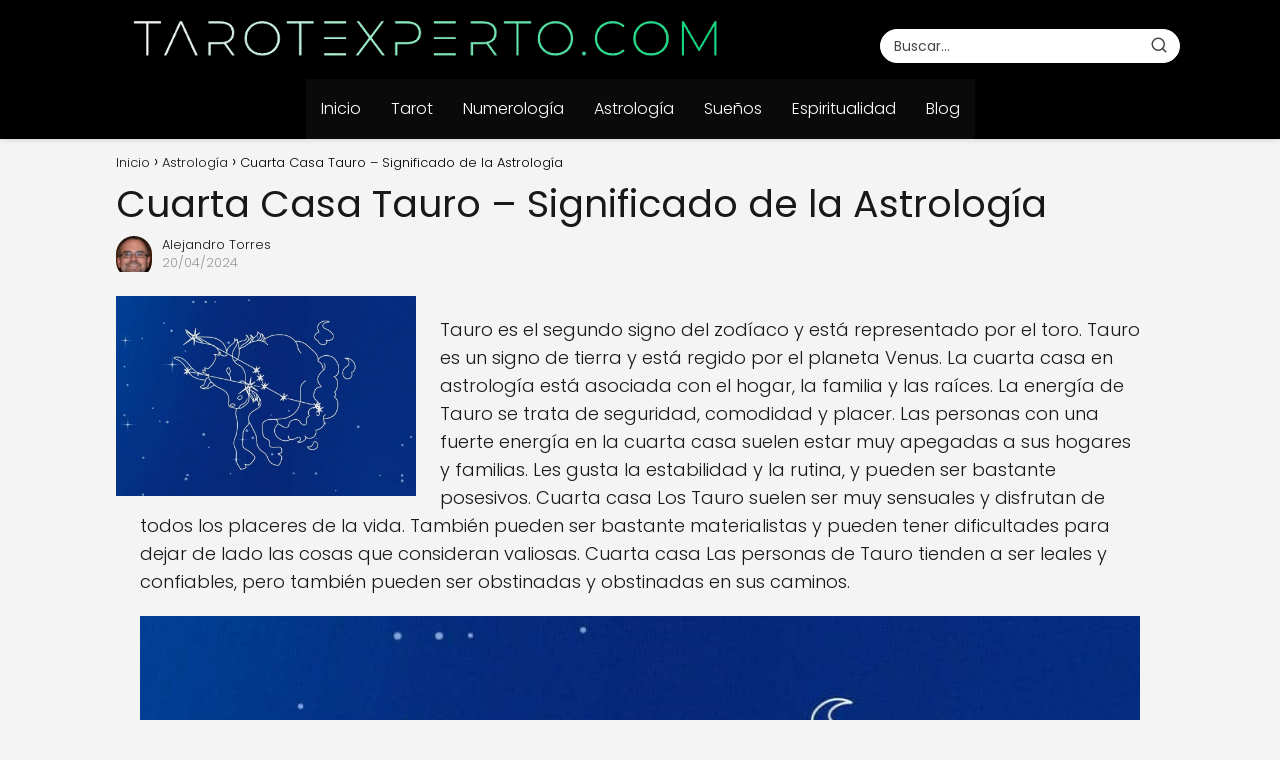

--- FILE ---
content_type: text/html; charset=UTF-8
request_url: https://tarotexperto.com/4ta-casa-tauro-significado-de-la-astrologia/
body_size: 37564
content:
<!DOCTYPE html><html lang="en-US" > <head><meta charset="UTF-8"><script>if(navigator.userAgent.match(/MSIE|Internet Explorer/i)||navigator.userAgent.match(/Trident\/7\..*?rv:11/i)){var href=document.location.href;if(!href.match(/[?&]nowprocket/)){if(href.indexOf("?")==-1){if(href.indexOf("#")==-1){document.location.href=href+"?nowprocket=1"}else{document.location.href=href.replace("#","?nowprocket=1#")}}else{if(href.indexOf("#")==-1){document.location.href=href+"&nowprocket=1"}else{document.location.href=href.replace("#","&nowprocket=1#")}}}}</script><script>(()=>{class RocketLazyLoadScripts{constructor(){this.v="1.2.5.1",this.triggerEvents=["keydown","mousedown","mousemove","touchmove","touchstart","touchend","wheel"],this.userEventHandler=this.t.bind(this),this.touchStartHandler=this.i.bind(this),this.touchMoveHandler=this.o.bind(this),this.touchEndHandler=this.h.bind(this),this.clickHandler=this.u.bind(this),this.interceptedClicks=[],this.interceptedClickListeners=[],this.l(this),window.addEventListener("pageshow",(t=>{this.persisted=t.persisted,this.everythingLoaded&&this.m()})),document.addEventListener("DOMContentLoaded",(()=>{this.p()})),this.delayedScripts={normal:[],async:[],defer:[]},this.trash=[],this.allJQueries=[]}k(t){document.hidden?t.t():(this.triggerEvents.forEach((e=>window.addEventListener(e,t.userEventHandler,{passive:!0}))),window.addEventListener("touchstart",t.touchStartHandler,{passive:!0}),window.addEventListener("mousedown",t.touchStartHandler),document.addEventListener("visibilitychange",t.userEventHandler))}_(){this.triggerEvents.forEach((t=>window.removeEventListener(t,this.userEventHandler,{passive:!0}))),document.removeEventListener("visibilitychange",this.userEventHandler)}i(t){"HTML"!==t.target.tagName&&(window.addEventListener("touchend",this.touchEndHandler),window.addEventListener("mouseup",this.touchEndHandler),window.addEventListener("touchmove",this.touchMoveHandler,{passive:!0}),window.addEventListener("mousemove",this.touchMoveHandler),t.target.addEventListener("click",this.clickHandler),this.L(t.target,!0),this.M(t.target,"onclick","rocket-onclick"),this.C())}o(t){window.removeEventListener("touchend",this.touchEndHandler),window.removeEventListener("mouseup",this.touchEndHandler),window.removeEventListener("touchmove",this.touchMoveHandler,{passive:!0}),window.removeEventListener("mousemove",this.touchMoveHandler),t.target.removeEventListener("click",this.clickHandler),this.L(t.target,!1),this.M(t.target,"rocket-onclick","onclick"),this.O()}h(){window.removeEventListener("touchend",this.touchEndHandler),window.removeEventListener("mouseup",this.touchEndHandler),window.removeEventListener("touchmove",this.touchMoveHandler,{passive:!0}),window.removeEventListener("mousemove",this.touchMoveHandler)}u(t){t.target.removeEventListener("click",this.clickHandler),this.L(t.target,!1),this.M(t.target,"rocket-onclick","onclick"),this.interceptedClicks.push(t),t.preventDefault(),t.stopPropagation(),t.stopImmediatePropagation(),this.O()}D(){window.removeEventListener("touchstart",this.touchStartHandler,{passive:!0}),window.removeEventListener("mousedown",this.touchStartHandler),this.interceptedClicks.forEach((t=>{t.target.dispatchEvent(new MouseEvent("click",{view:t.view,bubbles:!0,cancelable:!0}))}))}l(t){EventTarget.prototype.addEventListenerBase=EventTarget.prototype.addEventListener,EventTarget.prototype.addEventListener=function(e,i,o){"click"!==e||t.windowLoaded||i===t.clickHandler||t.interceptedClickListeners.push({target:this,func:i,options:o}),(this||window).addEventListenerBase(e,i,o)}}L(t,e){this.interceptedClickListeners.forEach((i=>{i.target===t&&(e?t.removeEventListener("click",i.func,i.options):t.addEventListener("click",i.func,i.options))})),t.parentNode!==document.documentElement&&this.L(t.parentNode,e)}S(){return new Promise((t=>{this.T?this.O=t:t()}))}C(){this.T=!0}O(){this.T=!1}M(t,e,i){t.hasAttribute&&t.hasAttribute(e)&&(event.target.setAttribute(i,event.target.getAttribute(e)),event.target.removeAttribute(e))}t(){this._(this),"loading"===document.readyState?document.addEventListener("DOMContentLoaded",this.R.bind(this)):this.R()}p(){let t=[];document.querySelectorAll("script[type=rocketlazyloadscript][data-rocket-src]").forEach((e=>{let i=e.getAttribute("data-rocket-src");if(i&&0!==i.indexOf("data:")){0===i.indexOf("//")&&(i=location.protocol+i);try{const o=new URL(i).origin;o!==location.origin&&t.push({src:o,crossOrigin:e.crossOrigin||"module"===e.getAttribute("data-rocket-type")})}catch(t){}}})),t=[...new Map(t.map((t=>[JSON.stringify(t),t]))).values()],this.j(t,"preconnect")}async R(){this.lastBreath=Date.now(),this.P(this),this.F(this),this.q(),this.A(),this.I(),await this.U(this.delayedScripts.normal),await this.U(this.delayedScripts.defer),await this.U(this.delayedScripts.async);try{await this.W(),await this.H(this),await this.J()}catch(t){console.error(t)}window.dispatchEvent(new Event("rocket-allScriptsLoaded")),this.everythingLoaded=!0,this.S().then((()=>{this.D()})),this.N()}A(){document.querySelectorAll("script[type=rocketlazyloadscript]").forEach((t=>{t.hasAttribute("data-rocket-src")?t.hasAttribute("async")&&!1!==t.async?this.delayedScripts.async.push(t):t.hasAttribute("defer")&&!1!==t.defer||"module"===t.getAttribute("data-rocket-type")?this.delayedScripts.defer.push(t):this.delayedScripts.normal.push(t):this.delayedScripts.normal.push(t)}))}async B(t){if(await this.G(),!0!==t.noModule||!("noModule"in HTMLScriptElement.prototype))return new Promise((e=>{let i;function o(){(i||t).setAttribute("data-rocket-status","executed"),e()}try{if(navigator.userAgent.indexOf("Firefox/")>0||""===navigator.vendor)i=document.createElement("script"),[...t.attributes].forEach((t=>{let e=t.nodeName;"type"!==e&&("data-rocket-type"===e&&(e="type"),"data-rocket-src"===e&&(e="src"),i.setAttribute(e,t.nodeValue))})),t.text&&(i.text=t.text),i.hasAttribute("src")?(i.addEventListener("load",o),i.addEventListener("error",(function(){i.setAttribute("data-rocket-status","failed"),e()})),setTimeout((()=>{i.isConnected||e()}),1)):(i.text=t.text,o()),t.parentNode.replaceChild(i,t);else{const i=t.getAttribute("data-rocket-type"),n=t.getAttribute("data-rocket-src");i?(t.type=i,t.removeAttribute("data-rocket-type")):t.removeAttribute("type"),t.addEventListener("load",o),t.addEventListener("error",(function(){t.setAttribute("data-rocket-status","failed"),e()})),n?(t.removeAttribute("data-rocket-src"),t.src=n):t.src="data:text/javascript;base64,"+window.btoa(unescape(encodeURIComponent(t.text)))}}catch(i){t.setAttribute("data-rocket-status","failed"),e()}}));t.setAttribute("data-rocket-status","skipped")}async U(t){const e=t.shift();return e&&e.isConnected?(await this.B(e),this.U(t)):Promise.resolve()}I(){this.j([...this.delayedScripts.normal,...this.delayedScripts.defer,...this.delayedScripts.async],"preload")}j(t,e){var i=document.createDocumentFragment();t.forEach((t=>{const o=t.getAttribute&&t.getAttribute("data-rocket-src")||t.src;if(o){const n=document.createElement("link");n.href=o,n.rel=e,"preconnect"!==e&&(n.as="script"),t.getAttribute&&"module"===t.getAttribute("data-rocket-type")&&(n.crossOrigin=!0),t.crossOrigin&&(n.crossOrigin=t.crossOrigin),t.integrity&&(n.integrity=t.integrity),i.appendChild(n),this.trash.push(n)}})),document.head.appendChild(i)}P(t){let e={};function i(i,o){return e[o].eventsToRewrite.indexOf(i)>=0&&!t.everythingLoaded?"rocket-"+i:i}function o(t,o){!function(t){e[t]||(e[t]={originalFunctions:{add:t.addEventListener,remove:t.removeEventListener},eventsToRewrite:[]},t.addEventListener=function(){arguments[0]=i(arguments[0],t),e[t].originalFunctions.add.apply(t,arguments)},t.removeEventListener=function(){arguments[0]=i(arguments[0],t),e[t].originalFunctions.remove.apply(t,arguments)})}(t),e[t].eventsToRewrite.push(o)}function n(e,i){let o=e[i];e[i]=null,Object.defineProperty(e,i,{get:()=>o||function(){},set(n){t.everythingLoaded?o=n:e["rocket"+i]=o=n}})}o(document,"DOMContentLoaded"),o(window,"DOMContentLoaded"),o(window,"load"),o(window,"pageshow"),o(document,"readystatechange"),n(document,"onreadystatechange"),n(window,"onload"),n(window,"onpageshow")}F(t){let e;function i(e){return t.everythingLoaded?e:e.split(" ").map((t=>"load"===t||0===t.indexOf("load.")?"rocket-jquery-load":t)).join(" ")}function o(o){if(o&&o.fn&&!t.allJQueries.includes(o)){o.fn.ready=o.fn.init.prototype.ready=function(e){return t.domReadyFired?e.bind(document)(o):document.addEventListener("rocket-DOMContentLoaded",(()=>e.bind(document)(o))),o([])};const e=o.fn.on;o.fn.on=o.fn.init.prototype.on=function(){return this[0]===window&&("string"==typeof arguments[0]||arguments[0]instanceof String?arguments[0]=i(arguments[0]):"object"==typeof arguments[0]&&Object.keys(arguments[0]).forEach((t=>{const e=arguments[0][t];delete arguments[0][t],arguments[0][i(t)]=e}))),e.apply(this,arguments),this},t.allJQueries.push(o)}e=o}o(window.jQuery),Object.defineProperty(window,"jQuery",{get:()=>e,set(t){o(t)}})}async H(t){const e=document.querySelector("script[data-webpack]");e&&(await async function(){return new Promise((t=>{e.addEventListener("load",t),e.addEventListener("error",t)}))}(),await t.K(),await t.H(t))}async W(){this.domReadyFired=!0,await this.G(),document.dispatchEvent(new Event("rocket-readystatechange")),await this.G(),document.rocketonreadystatechange&&document.rocketonreadystatechange(),await this.G(),document.dispatchEvent(new Event("rocket-DOMContentLoaded")),await this.G(),window.dispatchEvent(new Event("rocket-DOMContentLoaded"))}async J(){await this.G(),document.dispatchEvent(new Event("rocket-readystatechange")),await this.G(),document.rocketonreadystatechange&&document.rocketonreadystatechange(),await this.G(),window.dispatchEvent(new Event("rocket-load")),await this.G(),window.rocketonload&&window.rocketonload(),await this.G(),this.allJQueries.forEach((t=>t(window).trigger("rocket-jquery-load"))),await this.G();const t=new Event("rocket-pageshow");t.persisted=this.persisted,window.dispatchEvent(t),await this.G(),window.rocketonpageshow&&window.rocketonpageshow({persisted:this.persisted}),this.windowLoaded=!0}m(){document.onreadystatechange&&document.onreadystatechange(),window.onload&&window.onload(),window.onpageshow&&window.onpageshow({persisted:this.persisted})}q(){const t=new Map;document.write=document.writeln=function(e){const i=document.currentScript;i||console.error("WPRocket unable to document.write this: "+e);const o=document.createRange(),n=i.parentElement;let s=t.get(i);void 0===s&&(s=i.nextSibling,t.set(i,s));const c=document.createDocumentFragment();o.setStart(c,0),c.appendChild(o.createContextualFragment(e)),n.insertBefore(c,s)}}async G(){Date.now()-this.lastBreath>45&&(await this.K(),this.lastBreath=Date.now())}async K(){return document.hidden?new Promise((t=>setTimeout(t))):new Promise((t=>requestAnimationFrame(t)))}N(){this.trash.forEach((t=>t.remove()))}static run(){const t=new RocketLazyLoadScripts;t.k(t)}}RocketLazyLoadScripts.run()})();</script> <meta name="viewport" content="width=device-width, initial-scale=1.0, maximum-scale=2.0"><meta name='robots' content='index, follow, max-image-preview:large, max-snippet:-1, max-video-preview:-1'/><link rel="dns-prefetch" href="https://www.googletagmanager.com"><link rel="preconnect" href="https://www.googletagmanager.com" crossorigin>  <title>CUARTA CASA TAURO – Descubre su SIGNIFICADO ASTROLÓGICO</title><link rel="preload" as="image" href="data:image/svg+xml,svgxmlns=&#039;http://www.w3.org/2000/svg&#039;viewBox=&#039;001024682&#039;/svg" fetchpriority="high"> <meta name="description" content="Tauro es el segundo signo del zodíaco y está representado por el toro. Tauro es un signo de tierra y está regido por el planeta Venus. La cuarta casa en"/> <link rel="canonical" href="https://tarotexperto.com/4ta-casa-tauro-significado-de-la-astrologia/"/> <meta property="og:locale" content="en_US"/> <meta property="og:type" content="article"/> <meta property="og:title" content="CUARTA CASA TAURO – Descubre su SIGNIFICADO ASTROLÓGICO"/> <meta property="og:description" content="Tauro es el segundo signo del zodíaco y está representado por el toro. Tauro es un signo de tierra y está regido por el planeta Venus. La cuarta casa en"/> <meta property="og:url" content="https://tarotexperto.com/4ta-casa-tauro-significado-de-la-astrologia/"/> <meta property="og:site_name" content="Tarot Experto"/> <meta property="article:published_time" content="2024-04-20T18:36:41+00:00"/> <meta property="article:modified_time" content="2024-11-17T10:32:59+00:00"/> <meta property="og:image" content="https://tarotexperto.com/wp-content/uploads/4ta-Casa-Tauro-–-Significado-de-la-Astrologia.jpg"/> <meta property="og:image:width" content="1024"/> <meta property="og:image:height" content="682"/> <meta property="og:image:type" content="image/jpeg"/> <meta name="author" content="Alejandro Torres"/> <meta name="twitter:card" content="summary_large_image"/> <meta name="twitter:label1" content="Written by"/> <meta name="twitter:data1" content="Alejandro Torres"/> <meta name="twitter:label2" content="Est. reading time"/> <meta name="twitter:data2" content="15 minutes"/> <script type="application/ld+json" class="yoast-schema-graph">{"@context":"https://schema.org","@graph":[{"@type":"Article","@id":"https://tarotexperto.com/4ta-casa-tauro-significado-de-la-astrologia/#article","isPartOf":{"@id":"https://tarotexperto.com/4ta-casa-tauro-significado-de-la-astrologia/"},"author":{"name":"Alejandro Torres","@id":"https://tarotexperto.com/#/schema/person/8f65eb8a683d7c37a59df1f23451343b"},"headline":"Cuarta Casa Tauro – Significado de la Astrología","datePublished":"2024-04-20T18:36:41+00:00","dateModified":"2024-11-17T10:32:59+00:00","mainEntityOfPage":{"@id":"https://tarotexperto.com/4ta-casa-tauro-significado-de-la-astrologia/"},"wordCount":3406,"publisher":{"@id":"https://tarotexperto.com/#organization"},"image":{"@id":"https://tarotexperto.com/4ta-casa-tauro-significado-de-la-astrologia/#primaryimage"},"thumbnailUrl":"https://tarotexperto.com/wp-content/uploads/4ta-Casa-Tauro-–-Significado-de-la-Astrologia.jpg","keywords":["Cuarta Casa Tauro"],"articleSection":["Astrología"],"inLanguage":"en-US"},{"@type":"WebPage","@id":"https://tarotexperto.com/4ta-casa-tauro-significado-de-la-astrologia/","url":"https://tarotexperto.com/4ta-casa-tauro-significado-de-la-astrologia/","name":"CUARTA CASA TAURO – Descubre su SIGNIFICADO ASTROLÓGICO","isPartOf":{"@id":"https://tarotexperto.com/#website"},"primaryImageOfPage":{"@id":"https://tarotexperto.com/4ta-casa-tauro-significado-de-la-astrologia/#primaryimage"},"image":{"@id":"https://tarotexperto.com/4ta-casa-tauro-significado-de-la-astrologia/#primaryimage"},"thumbnailUrl":"https://tarotexperto.com/wp-content/uploads/4ta-Casa-Tauro-–-Significado-de-la-Astrologia.jpg","datePublished":"2024-04-20T18:36:41+00:00","dateModified":"2024-11-17T10:32:59+00:00","description":"Tauro es el segundo signo del zodíaco y está representado por el toro. Tauro es un signo de tierra y está regido por el planeta Venus. La cuarta casa en","breadcrumb":{"@id":"https://tarotexperto.com/4ta-casa-tauro-significado-de-la-astrologia/#breadcrumb"},"inLanguage":"en-US","potentialAction":[{"@type":"ReadAction","target":["https://tarotexperto.com/4ta-casa-tauro-significado-de-la-astrologia/"]}]},{"@type":"ImageObject","inLanguage":"en-US","@id":"https://tarotexperto.com/4ta-casa-tauro-significado-de-la-astrologia/#primaryimage","url":"https://tarotexperto.com/wp-content/uploads/4ta-Casa-Tauro-–-Significado-de-la-Astrologia.jpg","contentUrl":"https://tarotexperto.com/wp-content/uploads/4ta-Casa-Tauro-–-Significado-de-la-Astrologia.jpg","width":1024,"height":682},{"@type":"WebSite","@id":"https://tarotexperto.com/#website","url":"https://tarotexperto.com/","name":"Tarot Experto","description":"Tarot Experto y mucho más","publisher":{"@id":"https://tarotexperto.com/#organization"},"potentialAction":[{"@type":"SearchAction","target":{"@type":"EntryPoint","urlTemplate":"https://tarotexperto.com/?s={search_term_string}"},"query-input":{"@type":"PropertyValueSpecification","valueRequired":true,"valueName":"search_term_string"}}],"inLanguage":"en-US"},{"@type":"Organization","@id":"https://tarotexperto.com/#organization","name":"Tarot Experto","url":"https://tarotexperto.com/","logo":{"@type":"ImageObject","inLanguage":"en-US","@id":"https://tarotexperto.com/#/schema/logo/image/","url":"https://tarotexperto.com/wp-content/uploads/tarotexperto.com_.png","contentUrl":"https://tarotexperto.com/wp-content/uploads/tarotexperto.com_.png","width":767,"height":81,"caption":"Tarot Experto"},"image":{"@id":"https://tarotexperto.com/#/schema/logo/image/"}},{"@type":"Person","@id":"https://tarotexperto.com/#/schema/person/8f65eb8a683d7c37a59df1f23451343b","name":"Alejandro Torres","image":{"@type":"ImageObject","inLanguage":"en-US","@id":"https://tarotexperto.com/#/schema/person/image/","url":"https://secure.gravatar.com/avatar/5abcca78a58b7d4bd255266f68fbffa98a3db549f231757353f58924c3f0a756?s=96&d=mm&r=g","contentUrl":"https://secure.gravatar.com/avatar/5abcca78a58b7d4bd255266f68fbffa98a3db549f231757353f58924c3f0a756?s=96&d=mm&r=g","caption":"Alejandro Torres"},"description":"Alejandro es un astrólogo y tarotista que se enfoca en la astrología predictiva y en la interpretación de los tránsitos planetarios. Le gusta compartir sus predicciones y consejos para que los lectores puedan aprovechar las energías del universo a su favor."}]}</script> <link rel='dns-prefetch' href='//www.googletagmanager.com'/><link rel='dns-prefetch' href='//pagead2.googlesyndication.com'/><link rel='dns-prefetch' href='//fundingchoicesmessages.google.com'/><link rel="alternate" type="application/rss+xml" title="Tarot Experto &raquo; Feed" href="https://tarotexperto.com/feed/"/><link rel="alternate" type="application/rss+xml" title="Tarot Experto &raquo; Comments Feed" href="https://tarotexperto.com/comments/feed/"/><link rel="alternate" title="oEmbed (JSON)" type="application/json+oembed" href="https://tarotexperto.com/wp-json/oembed/1.0/embed?url=https%3A%2F%2Ftarotexperto.com%2F4ta-casa-tauro-significado-de-la-astrologia%2F"/><link rel="alternate" title="oEmbed (XML)" type="text/xml+oembed" href="https://tarotexperto.com/wp-json/oembed/1.0/embed?url=https%3A%2F%2Ftarotexperto.com%2F4ta-casa-tauro-significado-de-la-astrologia%2F&#038;format=xml"/><style id='wp-img-auto-sizes-contain-inline-css' type='text/css'>img:is([sizes=auto i],[sizes^="auto," i]){contain-intrinsic-size:3000px 1500px}/*# sourceURL=wp-img-auto-sizes-contain-inline-css */</style><style id='classic-theme-styles-inline-css' type='text/css'>/*! This file is auto-generated */.wp-block-button__link{color:#fff;background-color:#32373c;border-radius:9999px;box-shadow:none;text-decoration:none;padding:calc(.667em + 2px) calc(1.333em + 2px);font-size:1.125em}.wp-block-file__button{background:#32373c;color:#fff;text-decoration:none}/*# sourceURL=/wp-includes/css/classic-themes.min.css */</style><link rel='stylesheet' id='cookie-notice-front-css' href='https://tarotexperto.com/wp-content/plugins/cookie-notice/css/front.min.css?ver=2.5.11' type='text/css' media='all'/><link rel='stylesheet' id='asap-style-css' href='https://tarotexperto.com/wp-content/themes/asap/assets/css/main.min.css?ver=03181224' type='text/css' media='all'/><style id='asap-style-inline-css' type='text/css'>body {font-family: 'Poppins', sans-serif !important;background: #f4f4f4;font-weight: 300 !important;}h1,h2,h3,h4,h5,h6 {font-family: 'Poppins', sans-serif !important;font-weight: 400;line-height: 1.3;}h1 {color:#181818}h2,h5,h6{color:#181818}h3{color:#181818}h4{color:#181818}.home-categories .article-loop:hover h3,.home-categories .article-loop:hover p {color:#181818 !important;}.grid-container .grid-item h2 {font-family: 'Poppins', sans-serif !important;font-weight: 700;font-size: 25px !important;line-height: 1.3;}.design-3 .grid-container .grid-item h2,.design-3 .grid-container .grid-item h2 {font-size: 25px !important;}.home-categories h2 {font-family: 'Poppins', sans-serif !important;font-weight: 700;font-size: calc(25px - 4px) !important;line-height: 1.3;}.home-categories .featured-post h3 {font-family: 'Poppins', sans-serif !important;font-weight: 700 !important;font-size: 25px !important;line-height: 1.3;}.home-categories .article-loop h3,.home-categories .regular-post h3 {font-family: 'Poppins', sans-serif !important;font-weight: 700 !important;}.home-categories .regular-post h3 {font-size: calc(18px - 1px) !important;}.home-categories .article-loop h3,.design-3 .home-categories .regular-post h3 {font-size: 18px !important;}.article-loop p,.article-loop h2,.article-loop h3,.article-loop h4,.article-loop span.entry-title, .related-posts p,.last-post-sidebar p,.woocommerce-loop-product__title {font-family: 'Poppins', sans-serif !important;font-size: 18px !important;font-weight: 300 !important;}.article-loop-featured p,.article-loop-featured h2,.article-loop-featured h3 {font-family: 'Poppins', sans-serif !important;font-size: 18px !important;font-weight: bold !important;}.article-loop .show-extract p,.article-loop .show-extract span {font-family: 'Poppins', sans-serif !important;font-weight: 300 !important;}.home-categories .content-area .show-extract p {font-size: calc(18px - 2px) !important;}a {color: #00a552;}.the-content .post-index span,.des-category .post-index span {font-size:18px;}.the-content .post-index li,.the-content .post-index a,.des-category .post-index li,.des-category .post-index a,.comment-respond > p > span > a,.asap-pros-cons-title span,.asap-pros-cons ul li span,.woocommerce #reviews #comments ol.commentlist li .comment-text p,.woocommerce #review_form #respond p,.woocommerce .comment-reply-title,.woocommerce form .form-row label, .woocommerce-page form .form-row label {font-size: calc(18px - 2px);}.content-tags a,.tagcloud a {border:1px solid #00a552;}.content-tags a:hover,.tagcloud a:hover {color: #00a55299;}p,.the-content ul li,.the-content ol li,.content-wc ul li.content-wc ol li {color: #181818;font-size: 18px;line-height: 1.6;}.comment-author cite,.primary-sidebar ul li a,.woocommerce ul.products li.product .price,span.asap-author,.content-cluster .show-extract span,.home-categories h2 a {color: #181818;}.comment-body p,#commentform input,#commentform textarea{font-size: calc(18px - 2px);}.social-title,.primary-sidebar ul li a {font-size: calc(18px - 3px);}.breadcrumb a,.breadcrumb span,.woocommerce .woocommerce-breadcrumb {font-size: calc(18px - 5px);}.content-footer p,.content-footer li,.content-footer .widget-bottom-area,.search-header input:not([type=submit]):not([type=radio]):not([type=checkbox]):not([type=file]) {font-size: calc(18px - 4px) !important;}.search-header input:not([type=submit]):not([type=radio]):not([type=checkbox]):not([type=file]) {border:1px solid #ffffff26 !important;}h1 {font-size: 38px;}.archive .content-loop h1 {font-size: calc(38px - 2px);}.asap-hero h1 {font-size: 32px;}h2 {font-size: 32px;}h3 {font-size: 28px;}h4 {font-size: 23px;}.site-header,#cookiesbox {background: #000000;}.site-header-wc a span.count-number {border:1px solid #ffffff;}.content-footer {background: #000000;}.comment-respond > p,.area-comentarios ol > p,.error404 .content-loop p + p,.search .content-loop .search-home + p {border-bottom:1px solid #000000}.home-categories h2:after {background: #000000}.pagination a,.nav-links a,.woocommerce #respond input#submit,.woocommerce a.button, .woocommerce button.button,.woocommerce input.button,.woocommerce #respond input#submit.alt,.woocommerce a.button.alt,.woocommerce button.button.alt,.woocommerce input.button.alt,.wpcf7-form input.wpcf7-submit {background: #000000;color: #ffffff !important;}.woocommerce div.product .woocommerce-tabs ul.tabs li.active {border-bottom: 2px solid #000000;}.pagination a:hover,.nav-links a:hover {background: #000000B3;}.article-loop a span.entry-title{color:#181818 !important;}.article-loop a:hover p,.article-loop a:hover h2,.article-loop a:hover h3,.article-loop a:hover span.entry-title,.home-categories-h2 h2 a:hover {color: #00a552 !important;}.article-loop.custom-links a:hover span.entry-title,.asap-loop-horizontal .article-loop a:hover span.entry-title {color: #181818 !important;}#commentform input,#commentform textarea {border: 2px solid #000000;font-weight: 300 !important;}.content-loop,.content-loop-design {max-width: 1080px;}.site-header-content,.site-header-content-top {max-width: 1080px;}.content-footer {max-width: calc(1080px - 32px); }.content-footer-social {background: #0000001A;}.content-single {max-width: 1080px;}.content-page {max-width: 1080px;}.content-wc {max-width: 980px;}.reply a,.go-top {background: #000000;color: #ffffff;}.reply a {border: 2px solid #000000;}#commentform input[type=submit] {background: #000000;color: #ffffff;}.site-header a,header,header label,.site-name h1 {color: #ffffff;}.content-footer a,.content-footer p,.content-footer .widget-area,.content-footer .widget-content-footer-bottom {color: #ffffff;}header .line {background: #ffffff;}.site-logo img {max-width: 600px;width:100%;}.content-footer .logo-footer img {max-width: 300px;}.search-header {margin-left: 0px;}.primary-sidebar {width:300px;}p.sidebar-title {font-size:calc(18px + 1px);}.comment-respond > p,.area-comentarios ol > p,.asap-subtitle,.asap-subtitle p {font-size:calc(18px + 2px);}.popular-post-sidebar ol a {color:#181818;font-size:calc(18px - 2px);}.popular-post-sidebar ol li:before,.primary-sidebar div ul li:before {border-color: #000000;}.search-form input[type=submit] {background:#000000;}.search-form {border:2px solid #000000;}.sidebar-title:after {background:#000000;}.single-nav .nav-prev a:before, .single-nav .nav-next a:before {border-color:#000000;}.single-nav a {color:#181818;font-size:calc(18px - 3px);}.the-content .post-index {border-top:2px solid #000000;}.the-content .post-index #show-table {color:#00a552;font-size: calc(18px - 3px);font-weight: 300;}.the-content .post-index .btn-show {font-size: calc(18px - 3px) !important;}.search-header form {width:300px;}.site-header .site-header-wc svg {stroke:#ffffff;}.item-featured {color:#FFFFFF;background:#4ca578;}.item-new {color:#FFFFFF;background:#e83030;}.asap-style1.asap-popular ol li:before {border:1px solid #181818;}.asap-style2.asap-popular ol li:before {border:2px solid #000000;}.category-filters a.checked .checkbox {background-color: #000000; border-color: #000000;background-image: url('data:image/svg+xml;charset=UTF-8,<svg viewBox="0 0 16 16" fill="%23ffffff" xmlns="http://www.w3.org/2000/svg"><path d="M5.5 11.793l-3.646-3.647.708-.707L5.5 10.379l6.646-6.647.708.707-7.354 7.354z"/></svg>');}.category-filters a:hover .checkbox {border-color: #000000;}.design-2 .content-area.latest-post-container,.design-3 .regular-posts {grid-template-columns: repeat(3, 1fr);}.checkbox .check-table svg {stroke:#000000;}html{scroll-behavior:smooth;}.article-content,#commentform input, #commentform textarea,.reply a,.woocommerce #respond input#submit, .woocommerce #respond input#submit.alt,.woocommerce-address-fields__field-wrapper input,.woocommerce-EditAccountForm input,.wpcf7-form input,.wpcf7-form textarea,.wpcf7-form input.wpcf7-submit,.grid-container .grid-item,.design-1 .featured-post-img,.design-1 .regular-post-img,.design-1 .lastest-post-img,.design-2 .featured-post-img,.design-2 .regular-post-img,.design-2 .lastest-post-img,.design-2 .grid-item,.design-2 .grid-item .grid-image-container,.design-2 .regular-post,.home.design-2.asap-box-design .article-loop,.design-3 .featured-post-img,.design-3 .regular-post-img,.design-3 .lastest-post-img {border-radius: 10px !important;}.pagination a, .pagination span, .nav-links a {border-radius:50%;min-width:2.5rem;}.reply a {padding:6px 8px !important;}.asap-icon,.asap-icon-single {border-radius:50%;}.asap-icon{margin-right:1px;padding:.6rem !important;}.content-footer-social {border-top-left-radius:10px;border-top-right-radius:10px;}.item-featured,.item-new,.average-rating-loop {border-radius:2px;}.content-item-category > span {border-top-left-radius: 3px;border-top-right-radius: 3px;}.woocommerce span.onsale,.woocommerce a.button,.woocommerce button.button, .woocommerce input.button, .woocommerce a.button.alt, .woocommerce button.button.alt, .woocommerce input.button.alt,.product-gallery-summary .quantity input,#add_payment_method table.cart input,.woocommerce-cart table.cart input, .woocommerce-checkout table.cart input,.woocommerce div.product form.cart .variations select {border-radius:2rem !important;}.search-home input {border-radius:2rem !important;padding: 0.875rem 1.25rem !important;}.search-home button.s-btn {margin-right:1.25rem !important;}#cookiesbox p,#cookiesbox a {color: #ffffff;}#cookiesbox button {background: #ffffff;color:#000000;}@media (max-width: 1050px) and (min-width:481px) {.article-loop-featured .article-image-featured {border-radius: 10px !important;}}@media (min-width:1050px) { #autocomplete-results {border-radius:3px;}ul.sub-menu,ul.sub-menu li {border-radius:10px;}.search-header input {border-radius:2rem !important;padding: 0 3 0 .85rem !important;}.search-header button.s-btn {width:2.65rem !important;}.site-header .asap-icon svg { stroke: #ffffff !important;}.home .content-loop {padding-top: 1.75rem;}}.article-content {height:196px;}.content-thin .content-cluster .article-content {height:160px !important;}.last-post-sidebar .article-content {height: 140px;margin-bottom: 8px}.related-posts .article-content {height: 120px;}.asap-box-design .related-posts .article-content {min-height:120px !important;}.asap-box-design .content-thin .content-cluster .article-content {heigth:160px !important;min-height:160px !important;}@media (max-width:1050px) { .last-post-sidebar .article-content,.related-posts .article-content {height: 150px !important}}@media (max-width: 480px) {.article-content {height: 180px}}@media (min-width:480px){.asap-box-design .article-content:not(.asap-box-design .last-post-sidebar .article-content) {min-height:196px;}.asap-loop-horizontal .content-thin .asap-columns-1 .content-cluster .article-image,.asap-loop-horizontal .content-thin .asap-columns-1 .content-cluster .article-content {height:100% !important;}.asap-loop-horizontal .asap-columns-1 .article-image:not(.asap-loop-horizontal .last-post-sidebar .asap-columns-1 .article-image), .asap-loop-horizontal .asap-columns-1 .article-content:not(.asap-loop-horizontal .last-post-sidebar .asap-columns-1 .article-content) {height:100% !important;}.asap-loop-horizontal .asap-columns-2 .article-image,.asap-loop-horizontal .asap-columns-2 .article-content,.asap-loop-horizontal .content-thin .asap-columns-2 .content-cluster .article-image,.asap-loop-horizontal .content-thin .asap-columns-2 .content-cluster .article-content {min-height:140px !important;height:100% !important;}.asap-loop-horizontal .asap-columns-3 .article-image,.asap-loop-horizontal .asap-columns-3 .article-content,.asap-loop-horizontal .content-thin .asap-columns-3 .content-cluster .article-image,.asap-loop-horizontal .content-thin .asap-columns-3 .content-cluster .article-content {min-height:120px !important;height:100% !important;}.asap-loop-horizontal .asap-columns-4 .article-image,.asap-loop-horizontal .asap-columns-4 .article-content,.asap-loop-horizontal .content-thin .asap-columns-4 .content-cluster .article-image,.asap-loop-horizontal .content-thin .asap-columns-4.content-cluster .article-content {min-height:100px !important;height:100% !important;}.asap-loop-horizontal .asap-columns-5 .article-image,.asap-loop-horizontal .asap-columns-5 .article-content,.asap-loop-horizontal .content-thin .asap-columns-5 .content-cluster .article-image,.asap-loop-horizontal .content-thin .asap-columns-5 .content-cluster .article-content {min-height:90px !important;height:100% !important;}}.the-content .post-index #index-table{display:none;}@media(max-width:1050px) {.the-content .post-index {position:sticky;margin-top: 0 !important;box-shadow: 0 10px 30px rgba(0, 0, 0, 0.15);z-index:9;}.asap-box-design .the-content .post-index.width100vw {box-shadow: 0 10px 30px rgba(0, 0, 0, 0.15) !important;}.the-content .post-index li{margin-left:2px !important;}#index-table{display:none;}.check-table svg {transform: rotateX(180deg);}.asap-content-box {overflow:visible !important;}.asap-box-design .post-thumbnail {margin:1rem 0 !important;border-top-right-radius: 0.5rem;border-top-left-radius: 0.5rem;overflow: hidden;}.asap-back {z-index:9 !important;}}@media(max-width:1050px) {.the-content .post-index {top:0;}.the-content h2:before,.the-content h3:before,.the-content h2 span:before,.the-content h3 span:before {margin-top: -90px !important;height: 90px !important;}}.the-content .post-index {background:#0000001A !important;border:1px solid #000000 !important;}.the-content .post-index .checkbox .check-table svg {stroke-width:1 !important;}@media(max-width:1050px) {.the-content .post-index {background:#fff !important;}}@media(max-width: 480px) {h1, .archive .content-loop h1 {font-size: calc(38px - 8px);}.asap-hero h1 {font-size: calc(32px - 8px);}h2 {font-size: calc(32px - 4px);}h3 {font-size: calc(28px - 4px);}.article-loop-featured .article-image-featured {border-radius: 10px !important;}}@media(min-width:1050px) {.content-thin {width: calc(95% - 300px);}#menu>ul {font-size: calc(18px - 2px);} #menu ul .menu-item-has-children:after {border: solid #ffffff;border-width: 0 2px 2px 0;}}@media(max-width:1050px) {#menu ul li .sub-menu li a:hover { color:#00a552 !important;}#menu ul>li ul>li>a{font-size: calc(18px - 2px);}} .asap-box-design .last-post-sidebar .article-content { min-height:140px;}.asap-box-design .last-post-sidebar .article-loop {margin-bottom:.85rem !important;} .asap-box-design .last-post-sidebar article:last-child { margin-bottom:2rem !important;}.the-content ul:not(#index-table) li::marker {color: #000000;}.the-content ol:not(.post-index ol) > li::before {content: counter(li);counter-increment: li;left: -1.5em;top: 65%;color:#ffffff;background: #000000;height: 1.4em;min-width: 1.22em;padding: 1px 1px 1px 2px;border-radius: 6px;border: 1px solid #000000;line-height: 1.5em;font-size: 22px;text-align: center;font-weight: normal;float: left !important;margin-right: 14px;margin-top: 8px;}.the-content ol:not(.post-index ol) {counter-reset: li;list-style: none;padding: 0;margin-bottom: 2rem;text-shadow: 0 1px 0 rgb(255 255 255 / 50%);}.the-content ol:not(.post-index ol) > li {position: relative;display: block;padding: 0.5rem 0 0;margin: 0.5rem 0 1rem !important;border-radius: 10px;text-decoration: none;margin-left: 2px;}.asap-date-loop {font-size: calc(18px - 5px) !important;text-align:center;}.sticky {top: 22px !important;}.the-content h2:before,.the-content h2 span:before{margin-top: -20px;height: 20px;}header {position:relative !important;}@media (max-width: 1050px) {.content-single,.content-page {padding-top: 0 !important;}.content-loop {padding: 2rem;}.author .content-loop, .category .content-loop {padding: 1rem 2rem 2rem 2rem;}}@media(min-width:1050px) {#menu ul>li ul {left:0 !important;}#menu ul>li>ul>li>ul {left: 15.5rem!important;}}.asap-content-logo-top {background: #000000;}.site-header-content{justify-content:center;}@media (max-width: 1050px){.site-logo img{max-height:36px;}#menu { margin-top: 60px;}.asap-content-logo-top {padding: 0 1rem !important;z-index: 9999;width: 100%;height:60px;}}@media (min-width: 1050px){.site-header-content-top {padding-left:1rem;padding-rigth:1rem;justify-content:space-between;}}@media (max-width: 1050px){.asap-content-logo-top {position:absolute;}}@media(min-width:1050px) {.site-header {box-shadow: 0 1px 12px rgb(0 0 0 / 30%);}.asap-content-logo-top {position: relative;z-index:9999;overflow:hidden;}}@media(max-width:1050px) {.asap-content-logo-top {box-shadow: 0 1px 12px rgb(0 0 0 / 30%);}}.content-footer {padding:0;}.content-footer p {margin-bottom:0 !important;}.content-footer .widget-area,.content-footer .widget-bottom-area {margin-bottom: 0rem;padding:1rem;}.content-footer li:first-child:before {content: '';padding: 0;}.content-footer li:before {content: '|';padding: 0 7px 0 5px;color: #fff;opacity: .4;}.content-footer li {list-style-type: none;display: inline;font-size: 15px;}.content-footer .widget-title,.content-footer .widget-bottom-title {display: none;}.content-footer {background: #000000;}.content-footer-social {max-width: calc(1080px - 32px);} .asap-box-design .the-content .post-index { background:#f4f4f4 !important;}.asap-box-design .asap-user-comment-text {background:#f4f4f4;}.asap-box-design .asap-user-comment-text:before {border-bottom: 8px solid #f4f4f4;}@media(max-width:1050px){.content-cluster {padding: 0.5rem 0 0 !important;}}.asap-box-design .asap-show-desc .asap-box-container {flex-direction:column;justify-content:flex-start !important;align-items: flex-start !important;padding:1.5rem;}.asap-box-design .asap-show-desc .asap-box-container .show-extract span {margin-top:6px;margin-bottom:0 !important;}.asap-box-design .article-loop.asap-show-desc span.entry-title {text-align:left !important;padding:0 !important;margin-bottom: 8px !important;padding: 0 10px 0 0 !important;}.asap-box-design .asap-content-box .the-content {padding-top: 0 !important;}.asap-box-design .asap-content-box .post-thumbnail {margin-bottom: 1.5rem !important;}@media (max-width: 1050px) {header label {width: 64px;height: 64px;position: fixed;padding:0;right: 1.5rem;bottom: 6rem;border-radius: 50%;-webkit-box-shadow: 0px 4px 8px 0px rgba(0,0,0,0.5);box-shadow: 0px 4px 8px 0px rgba(0,0,0,0.5);background-color: #fff;-webkit-transition: 300ms ease all;transition: 300ms ease all;z-index:101;display: flex; align-items: center;}.site-header-content {justify-content: center;}.line {background:#282828 !important;}.circle {margin:0 auto;width: 24px;height: 24px;}#menu {top:0;margin-top:0;}}.search-header input {background:#FFFFFF !important;}.search-header button.s-btn,.search-header input::placeholder {color: #484848 !important;opacity:1 !important;}.search-header button.s-btn:hover {opacity:.7 !important;}.search-header input:not([type=submit]):not([type=radio]):not([type=checkbox]):not([type=file]) {border-color: #FFFFFF !important;}@media (min-width: 768px) {.content-single .post-thumbnail {float: left;max-width: 300px;}.asap-box-design .content-single .asap-content-box .post-thumbnail {margin-top:0 !important;margin-left:0 !important;margin-bottom: 0 !important;}}@media (min-width: 768px) {.content-single .post-thumbnail {margin: 1.5rem !important;}.asap-box-design .asap-content-box .the-content {padding-top:1.25rem !important;}}@media (min-width: 1050px) {#menu>ul>li ul li a {transition: all .15s;}#menu>ul>li {margin:0;background: #0a0a0a;padding: 0 15px;}#menu>ul>li>a{display: inline-block;}#menu>ul>li:hover {background: #4ca578;}}@media(min-width:768px) {.design-1 .grid-container .grid-item.item-2 h2,.design-1 .grid-container .grid-item.item-4 h2 {font-size: calc(25px - 8px) !important;}}/*# sourceURL=asap-style-inline-css */</style><link rel='shortlink' href='https://tarotexperto.com/?p=9777'/> <style>/* Estilos base */.woocommerce-tabs .enlazatom-content {margin-top:3rem !important;}.enlazatom-content {margin-bottom:3rem;margin-top:1rem;}.enlazatom-content div.enlazatom-a-plane {margin:16px 0;}.enlazatom-show-plane {margin-top: 22px;margin-bottom: 22px;}.enlazatom-show-plane div {display: inline !important;}.enlazatom-show-plane span, span.enlazatom-title-box {font-weight: bold;}.enlazatom-title-box {font-weight:bold;margin-bottom:16px !important;display: block;}/* Estilos base de enlaces */.enlazatom-show-box span, .enlazatom-show-plane span, .enlazatom-show-plane a, .enlazatom-a-plane a, span.enlazatom-title-box, a.enlazatom-a-plane { font-size:17px; word-break: break-word;}.enlazatom-show-box { background:#ebebeb !important; color:#181818 !important; border-radius:5px !important; display:flex; overflow:hidden !important; margin-bottom:22px; align-items: center; padding:0 1rem 0 0; line-height:1.4; position:relative; text-decoration:none !important; transition: all 0.3s ease; box-shadow:0 2px 4px rgba(0,0,0,15%); padding-right:90px !important;}.enlazatom-show-box:hover { background:#ebebebB3 !important; text-decoration:none;}.enlazatom-show-box span {padding:20px;}.enlazatom-show-box img { max-width:100px; border:none !important; margin-right:5px;}/* Botón CTA */.enlazatom-show-box div.btn { background:#f43676 !important; border: none; font-weight: 700; width: 80px; height: 100%; min-height:60px; position: absolute; right: 0; top: 0; text-align:center; display: flex; align-items: center; justify-content: center;}.enlazatom-show-box:hover div.btn { background:#f43676B3 !important;}.chevron::before { border-style: solid; border-width: 0.25em 0.25em 0 0; content: ''; display: inline-block; height: 0.45em; position: relative; transform: rotate(-45deg); width: 0.45em; margin-left:-2px; color:#181818 !important;}.chevron.right:before { left: 0; transform: rotate(45deg);}/* ======================================== ESTILO: CARD VERTICAL ======================================== *//* Grid para las cards */.enlazatom-content.enlazatom-grid-cards { display: grid; grid-template-columns: repeat(3, 1fr); gap: 24px; margin-bottom: 3rem;}.enlazatom-show-box.enlazatom-style-card { flex-direction: column; max-width: 100%; width: 100%; padding: 0 !important; transition: transform 0.3s ease, box-shadow 0.3s ease;}.enlazatom-show-box.enlazatom-style-card:hover { transform: translateY(-5px); box-shadow: 0 10px 25px rgba(0,0,0,0.2) !important;}.enlazatom-show-box.enlazatom-style-card img { max-width: 100%; width: 100%; height: 200px; object-fit: cover; margin: 0 !important; border-radius: 5px 5px 0 0;}.enlazatom-show-box.enlazatom-style-card span { padding: 20px; text-align: center; flex: 1; display: block;}.enlazatom-show-box.enlazatom-style-card div.btn { position: relative; width: 100%; height: 50px; min-height: 50px; border-radius: 0 0 5px 5px; font-size: 14px; display: flex !important; align-items: center; justify-content: center; gap: 8px; padding: 0 20px;}.enlazatom-show-box.enlazatom-style-card div.btn::before { content: 'Ver más'; font-weight: 600;}.enlazatom-show-box.enlazatom-style-card div.btn .chevron { display: none; /* Ocultar chevron en Card Vertical */}/* ======================================== ESTILO: MODERN BADGE ======================================== */.enlazatom-show-box.enlazatom-style-badge { padding: 24px !important; border-left: 5px solid #f43676; position: relative; overflow: visible !important; transition: all 0.3s ease; background: linear-gradient(135deg, #ebebeb 0%, #ebebebE6 100%) !important;}.enlazatom-show-box.enlazatom-style-badge::before { content: '★ Relacionado'; position: absolute; top: 12px; right: 12px; background: #f43676; color: #181818; padding: 5px 14px; border-radius: 20px; font-size: 11px; font-weight: bold; text-transform: uppercase; letter-spacing: 0.8px;}.enlazatom-show-box.enlazatom-style-badge:hover { border-left-width: 8px; padding-left: 21px !important; box-shadow: 0 6px 16px rgba(0,0,0,0.15) !important;}.enlazatom-show-box.enlazatom-style-badge img { width: 90px; height: 90px; border-radius: 50%; object-fit: cover; border: 3px solid #f43676; margin-right: 15px !important;}.enlazatom-show-box.enlazatom-style-badge span { padding-right: 120px; /* Espacio para el badge */}.enlazatom-show-box.enlazatom-style-badge div.btn { display: none !important; /* Badge no usa botón tradicional */}/* Responsive */@media (max-width:768px) { .enlazatom-disable-image-mobile img, .enlazatom-disable-cta-mobile .btn { display:none !important; } .enlazatom-show-box.enlazatom-disable-cta-mobile { padding-right: 20px !important; } /* Grid cards responsive: 1 columna en mobile */ .enlazatom-content.enlazatom-grid-cards { grid-template-columns: 1fr; } .enlazatom-show-box.enlazatom-style-card { max-width: 100%; } .enlazatom-show-box.enlazatom-style-badge span { padding-right: 20px; } .enlazatom-show-box.enlazatom-style-badge::before { position: static; display: block; margin-bottom: 10px; width: fit-content; }}@media (min-width:769px) and (max-width:1024px) { /* Tablets: reducir a 2 columnas si tiene más */ .enlazatom-content.enlazatom-grid-cards { grid-template-columns: repeat(2, 1fr); }}</style> <meta name="generator" content="Site Kit by Google 1.170.0"/><meta name="theme-color" content="#000000"><link rel="preload" as="image" href="https://tarotexperto.com/wp-content/uploads/4ta-Casa-Tauro-–-Significado-de-la-Astrologia.jpg"/><style>@font-face { font-family: "Poppins"; font-style: normal; font-weight: 300; src: local(""), url("https://tarotexperto.com/wp-content/themes/asap/assets/fonts/poppins-300.woff2") format("woff2"), url("https://tarotexperto.com/wp-content/themes/asap/assets/fonts/poppins-300.woff") format("woff"); font-display: swap; } @font-face { font-family: "Poppins"; font-style: normal; font-weight: 700; src: local(""), url("https://tarotexperto.com/wp-content/themes/asap/assets/fonts/poppins-700.woff2") format("woff2"), url("https://tarotexperto.com/wp-content/themes/asap/assets/fonts/poppins-700.woff") format("woff"); font-display: swap; } @font-face { font-family: "Poppins"; font-style: normal; font-weight: 400; src: local(""), url("https://tarotexperto.com/wp-content/themes/asap/assets/fonts/poppins-400.woff2") format("woff2"), url("https://tarotexperto.com/wp-content/themes/asap/assets/fonts/poppins-400.woff") format("woff"); font-display: swap; } </style>  <script type="application/ld+json"> {"@context":"http:\/\/schema.org","@type":"Organization","name":"Tarot Experto","alternateName":"Tarot Experto y mucho m\u00e1s","url":"https:\/\/tarotexperto.com","logo":"https:\/\/tarotexperto.com\/wp-content\/uploads\/tarotexperto.com_.png"} </script>  <script type="application/ld+json"> {"@context":"https:\/\/schema.org","@type":"Article","mainEntityOfPage":{"@type":"WebPage","@id":"https:\/\/tarotexperto.com\/4ta-casa-tauro-significado-de-la-astrologia\/"},"headline":"Cuarta Casa Tauro \u2013 Significado de la Astrolog\u00eda","image":{"@type":"ImageObject","url":"https:\/\/tarotexperto.com\/wp-content\/uploads\/4ta-Casa-Tauro-\u2013-Significado-de-la-Astrologia.jpg"},"author":{"@type":"Person","name":"Alejandro Torres","sameAs":"https:\/\/tarotexperto.com\/author\/alejandro-torres\/"},"publisher":{"@type":"Organization","name":"Tarot Experto","logo":{"@type":"ImageObject","url":"https:\/\/tarotexperto.com\/wp-content\/uploads\/tarotexperto.com_.png"}},"datePublished":"2024-04-20T18:36:41+00:00","dateModified":"2024-11-17T10:32:59+00:00"} </script>  <script type="application/ld+json"> {"@context":"https:\/\/schema.org","@type":"WebSite","url":"https:\/\/tarotexperto.com","potentialAction":{"@type":"SearchAction","target":{"@type":"EntryPoint","urlTemplate":"https:\/\/tarotexperto.com\/?s={s}"},"query-input":"required name=s"}} </script>  <meta name="google-adsense-platform-account" content="ca-host-pub-2644536267352236"><meta name="google-adsense-platform-domain" content="sitekit.withgoogle.com"><script type="rocketlazyloadscript" data-rocket-type="text/javascript" async="async" data-rocket-src="https://pagead2.googlesyndication.com/pagead/js/adsbygoogle.js?client=ca-pub-9557212977051858&amp;host=ca-host-pub-2644536267352236" crossorigin="anonymous"></script><script type="rocketlazyloadscript" async data-rocket-src="https://fundingchoicesmessages.google.com/i/pub-9557212977051858?ers=1"></script><script type="rocketlazyloadscript">(function() {function signalGooglefcPresent() {if (!window.frames['googlefcPresent']) {if (document.body) {const iframe = document.createElement('iframe'); iframe.style = 'width: 0; height: 0; border: none; z-index: -1000; left: -1000px; top: -1000px;'; iframe.style.display = 'none'; iframe.name = 'googlefcPresent'; document.body.appendChild(iframe);} else {setTimeout(signalGooglefcPresent, 0);}}}signalGooglefcPresent();})();</script><script type="rocketlazyloadscript">(function(){'use strict';function aa(a){var b=0;return function(){return b<a.length?{done:!1,value:a[b++]}:{done:!0}}}var ba=typeof Object.defineProperties=="function"?Object.defineProperty:function(a,b,c){if(a==Array.prototype||a==Object.prototype)return a;a[b]=c.value;return a};function ca(a){a=["object"==typeof globalThis&&globalThis,a,"object"==typeof window&&window,"object"==typeof self&&self,"object"==typeof global&&global];for(var b=0;b<a.length;++b){var c=a[b];if(c&&c.Math==Math)return c}throw Error("Cannot find global object");}var da=ca(this);function l(a,b){if(b)a:{var c=da;a=a.split(".");for(var d=0;d<a.length-1;d++){var e=a[d];if(!(e in c))break a;c=c[e]}a=a[a.length-1];d=c[a];b=b(d);b!=d&&b!=null&&ba(c,a,{configurable:!0,writable:!0,value:b})}}function ea(a){return a.raw=a}function n(a){var b=typeof Symbol!="undefined"&&Symbol.iterator&&a[Symbol.iterator];if(b)return b.call(a);if(typeof a.length=="number")return{next:aa(a)};throw Error(String(a)+" is not an iterable or ArrayLike");}function fa(a){for(var b,c=[];!(b=a.next()).done;)c.push(b.value);return c}var ha=typeof Object.create=="function"?Object.create:function(a){function b(){}b.prototype=a;return new b},p;if(typeof Object.setPrototypeOf=="function")p=Object.setPrototypeOf;else{var q;a:{var ja={a:!0},ka={};try{ka.__proto__=ja;q=ka.a;break a}catch(a){}q=!1}p=q?function(a,b){a.__proto__=b;if(a.__proto__!==b)throw new TypeError(a+" is not extensible");return a}:null}var la=p;function t(a,b){a.prototype=ha(b.prototype);a.prototype.constructor=a;if(la)la(a,b);else for(var c in b)if(c!="prototype")if(Object.defineProperties){var d=Object.getOwnPropertyDescriptor(b,c);d&&Object.defineProperty(a,c,d)}else a[c]=b[c];a.A=b.prototype}function ma(){for(var a=Number(this),b=[],c=a;c<arguments.length;c++)b[c-a]=arguments[c];return b}l("Object.is",function(a){return a?a:function(b,c){return b===c?b!==0||1/b===1/c:b!==b&&c!==c}});l("Array.prototype.includes",function(a){return a?a:function(b,c){var d=this;d instanceof String&&(d=String(d));var e=d.length;c=c||0;for(c<0&&(c=Math.max(c+e,0));c<e;c++){var f=d[c];if(f===b||Object.is(f,b))return!0}return!1}});l("String.prototype.includes",function(a){return a?a:function(b,c){if(this==null)throw new TypeError("The 'this' value for String.prototype.includes must not be null or undefined");if(b instanceof RegExp)throw new TypeError("First argument to String.prototype.includes must not be a regular expression");return this.indexOf(b,c||0)!==-1}});l("Number.MAX_SAFE_INTEGER",function(){return 9007199254740991});l("Number.isFinite",function(a){return a?a:function(b){return typeof b!=="number"?!1:!isNaN(b)&&b!==Infinity&&b!==-Infinity}});l("Number.isInteger",function(a){return a?a:function(b){return Number.isFinite(b)?b===Math.floor(b):!1}});l("Number.isSafeInteger",function(a){return a?a:function(b){return Number.isInteger(b)&&Math.abs(b)<=Number.MAX_SAFE_INTEGER}});l("Math.trunc",function(a){return a?a:function(b){b=Number(b);if(isNaN(b)||b===Infinity||b===-Infinity||b===0)return b;var c=Math.floor(Math.abs(b));return b<0?-c:c}});/* Copyright The Closure Library Authors. SPDX-License-Identifier: Apache-2.0*/var u=this||self;function v(a,b){a:{var c=["CLOSURE_FLAGS"];for(var d=u,e=0;e<c.length;e++)if(d=d[c[e]],d==null){c=null;break a}c=d}a=c&&c[a];return a!=null?a:b}function w(a){return a};function na(a){u.setTimeout(function(){throw a;},0)};var oa=v(610401301,!1),pa=v(188588736,!0),qa=v(645172343,v(1,!0));var x,ra=u.navigator;x=ra?ra.userAgentData||null:null;function z(a){return oa?x?x.brands.some(function(b){return(b=b.brand)&&b.indexOf(a)!=-1}):!1:!1}function A(a){var b;a:{if(b=u.navigator)if(b=b.userAgent)break a;b=""}return b.indexOf(a)!=-1};function B(){return oa?!!x&&x.brands.length>0:!1}function C(){return B()?z("Chromium"):(A("Chrome")||A("CriOS"))&&!(B()?0:A("Edge"))||A("Silk")};var sa=B()?!1:A("Trident")||A("MSIE");!A("Android")||C();C();A("Safari")&&(C()||(B()?0:A("Coast"))||(B()?0:A("Opera"))||(B()?0:A("Edge"))||(B()?z("Microsoft Edge"):A("Edg/"))||B()&&z("Opera"));var ta={},D=null;var ua=typeof Uint8Array!=="undefined",va=!sa&&typeof btoa==="function";var wa;function E(){return typeof BigInt==="function"};var F=typeof Symbol==="function"&&typeof Symbol()==="symbol";function xa(a){return typeof Symbol==="function"&&typeof Symbol()==="symbol"?Symbol():a}var G=xa(),ya=xa("2ex");var za=F?function(a,b){a[G]|=b}:function(a,b){a.g!==void 0?a.g|=b:Object.defineProperties(a,{g:{value:b,configurable:!0,writable:!0,enumerable:!1}})},H=F?function(a){return a[G]|0}:function(a){return a.g|0},I=F?function(a){return a[G]}:function(a){return a.g},J=F?function(a,b){a[G]=b}:function(a,b){a.g!==void 0?a.g=b:Object.defineProperties(a,{g:{value:b,configurable:!0,writable:!0,enumerable:!1}})};function Aa(a,b){J(b,(a|0)&-14591)}function Ba(a,b){J(b,(a|34)&-14557)};var K={},Ca={};function Da(a){return!(!a||typeof a!=="object"||a.g!==Ca)}function Ea(a){return a!==null&&typeof a==="object"&&!Array.isArray(a)&&a.constructor===Object}function L(a,b,c){if(!Array.isArray(a)||a.length)return!1;var d=H(a);if(d&1)return!0;if(!(b&&(Array.isArray(b)?b.includes(c):b.has(c))))return!1;J(a,d|1);return!0};var M=0,N=0;function Fa(a){var b=a>>>0;M=b;N=(a-b)/4294967296>>>0}function Ga(a){if(a<0){Fa(-a);var b=n(Ha(M,N));a=b.next().value;b=b.next().value;M=a>>>0;N=b>>>0}else Fa(a)}function Ia(a,b){b>>>=0;a>>>=0;if(b<=2097151)var c=""+(4294967296*b+a);else E()?c=""+(BigInt(b)<<BigInt(32)|BigInt(a)):(c=(a>>>24|b<<8)&16777215,b=b>>16&65535,a=(a&16777215)+c*6777216+b*6710656,c+=b*8147497,b*=2,a>=1E7&&(c+=a/1E7>>>0,a%=1E7),c>=1E7&&(b+=c/1E7>>>0,c%=1E7),c=b+Ja(c)+Ja(a));return c}function Ja(a){a=String(a);return"0000000".slice(a.length)+a}function Ha(a,b){b=~b;a?a=~a+1:b+=1;return[a,b]};var Ka=/^-?([1-9][0-9]*|0)(\.[0-9]+)?$/;var O;function La(a,b){O=b;a=new a(b);O=void 0;return a}function P(a,b,c){a==null&&(a=O);O=void 0;if(a==null){var d=96;c?(a=[c],d|=512):a=[];b&&(d=d&-16760833|(b&1023)<<14)}else{if(!Array.isArray(a))throw Error("narr");d=H(a);if(d&2048)throw Error("farr");if(d&64)return a;d|=64;if(c&&(d|=512,c!==a[0]))throw Error("mid");a:{c=a;var e=c.length;if(e){var f=e-1;if(Ea(c[f])){d|=256;b=f-(+!!(d&512)-1);if(b>=1024)throw Error("pvtlmt");d=d&-16760833|(b&1023)<<14;break a}}if(b){b=Math.max(b,e-(+!!(d&512)-1));if(b>1024)throw Error("spvt");d=d&-16760833|(b&1023)<<14}}}J(a,d);return a};function Ma(a){switch(typeof a){case "number":return isFinite(a)?a:String(a);case "boolean":return a?1:0;case "object":if(a)if(Array.isArray(a)){if(L(a,void 0,0))return}else if(ua&&a!=null&&a instanceof Uint8Array){if(va){for(var b="",c=0,d=a.length-10240;c<d;)b+=String.fromCharCode.apply(null,a.subarray(c,c+=10240));b+=String.fromCharCode.apply(null,c?a.subarray(c):a);a=btoa(b)}else{b===void 0&&(b=0);if(!D){D={};c="ABCDEFGHIJKLMNOPQRSTUVWXYZabcdefghijklmnopqrstuvwxyz0123456789".split("");d=["+/=","+/","-_=","-_.","-_"];for(var e=0;e<5;e++){var f=c.concat(d[e].split(""));ta[e]=f;for(var g=0;g<f.length;g++){var h=f[g];D[h]===void 0&&(D[h]=g)}}}b=ta[b];c=Array(Math.floor(a.length/3));d=b[64]||"";for(e=f=0;f<a.length-2;f+=3){var k=a[f],m=a[f+1];h=a[f+2];g=b[k>>2];k=b[(k&3)<<4|m>>4];m=b[(m&15)<<2|h>>6];h=b[h&63];c[e++]=g+k+m+h}g=0;h=d;switch(a.length-f){case 2:g=a[f+1],h=b[(g&15)<<2]||d;case 1:a=a[f],c[e]=b[a>>2]+b[(a&3)<<4|g>>4]+h+d}a=c.join("")}return a}}return a};function Na(a,b,c){a=Array.prototype.slice.call(a);var d=a.length,e=b&256?a[d-1]:void 0;d+=e?-1:0;for(b=b&512?1:0;b<d;b++)a[b]=c(a[b]);if(e){b=a[b]={};for(var f in e)Object.prototype.hasOwnProperty.call(e,f)&&(b[f]=c(e[f]))}return a}function Oa(a,b,c,d,e){if(a!=null){if(Array.isArray(a))a=L(a,void 0,0)?void 0:e&&H(a)&2?a:Pa(a,b,c,d!==void 0,e);else if(Ea(a)){var f={},g;for(g in a)Object.prototype.hasOwnProperty.call(a,g)&&(f[g]=Oa(a[g],b,c,d,e));a=f}else a=b(a,d);return a}}function Pa(a,b,c,d,e){var f=d||c?H(a):0;d=d?!!(f&32):void 0;a=Array.prototype.slice.call(a);for(var g=0;g<a.length;g++)a[g]=Oa(a[g],b,c,d,e);c&&c(f,a);return a}function Qa(a){return a.s===K?a.toJSON():Ma(a)};function Ra(a,b,c){c=c===void 0?Ba:c;if(a!=null){if(ua&&a instanceof Uint8Array)return b?a:new Uint8Array(a);if(Array.isArray(a)){var d=H(a);if(d&2)return a;b&&(b=d===0||!!(d&32)&&!(d&64||!(d&16)));return b?(J(a,(d|34)&-12293),a):Pa(a,Ra,d&4?Ba:c,!0,!0)}a.s===K&&(c=a.h,d=I(c),a=d&2?a:La(a.constructor,Sa(c,d,!0)));return a}}function Sa(a,b,c){var d=c||b&2?Ba:Aa,e=!!(b&32);a=Na(a,b,function(f){return Ra(f,e,d)});za(a,32|(c?2:0));return a};function Ta(a,b){a=a.h;return Ua(a,I(a),b)}function Va(a,b,c,d){b=d+(+!!(b&512)-1);if(!(b<0||b>=a.length||b>=c))return a[b]}function Ua(a,b,c,d){if(c===-1)return null;var e=b>>14&1023||536870912;if(c>=e){if(b&256)return a[a.length-1][c]}else{var f=a.length;if(d&&b&256&&(d=a[f-1][c],d!=null)){if(Va(a,b,e,c)&&ya!=null){var g;a=(g=wa)!=null?g:wa={};g=a[ya]||0;g>=4||(a[ya]=g+1,g=Error(),g.__closure__error__context__984382||(g.__closure__error__context__984382={}),g.__closure__error__context__984382.severity="incident",na(g))}return d}return Va(a,b,e,c)}}function Wa(a,b,c,d,e){var f=b>>14&1023||536870912;if(c>=f||e&&!qa){var g=b;if(b&256)e=a[a.length-1];else{if(d==null)return;e=a[f+(+!!(b&512)-1)]={};g|=256}e[c]=d;c<f&&(a[c+(+!!(b&512)-1)]=void 0);g!==b&&J(a,g)}else a[c+(+!!(b&512)-1)]=d,b&256&&(a=a[a.length-1],c in a&&delete a[c])}function Xa(a,b){var c=Ya;var d=d===void 0?!1:d;var e=a.h;var f=I(e),g=Ua(e,f,b,d);if(g!=null&&typeof g==="object"&&g.s===K)c=g;else if(Array.isArray(g)){var h=H(g),k=h;k===0&&(k|=f&32);k|=f&2;k!==h&&J(g,k);c=new c(g)}else c=void 0;c!==g&&c!=null&&Wa(e,f,b,c,d);e=c;if(e==null)return e;a=a.h;f=I(a);f&2||(g=e,c=g.h,h=I(c),g=h&2?La(g.constructor,Sa(c,h,!1)):g,g!==e&&(e=g,Wa(a,f,b,e,d)));return e}function Za(a,b){a=Ta(a,b);return a==null||typeof a==="string"?a:void 0}function $a(a,b){var c=c===void 0?0:c;a=Ta(a,b);if(a!=null)if(b=typeof a,b==="number"?Number.isFinite(a):b!=="string"?0:Ka.test(a))if(typeof a==="number"){if(a=Math.trunc(a),!Number.isSafeInteger(a)){Ga(a);b=M;var d=N;if(a=d&2147483648)b=~b+1>>>0,d=~d>>>0,b==0&&(d=d+1>>>0);b=d*4294967296+(b>>>0);a=a?-b:b}}else if(b=Math.trunc(Number(a)),Number.isSafeInteger(b))a=String(b);else{if(b=a.indexOf("."),b!==-1&&(a=a.substring(0,b)),!(a[0]==="-"?a.length<20||a.length===20&&Number(a.substring(0,7))>-922337:a.length<19||a.length===19&&Number(a.substring(0,6))<922337)){if(a.length<16)Ga(Number(a));else if(E())a=BigInt(a),M=Number(a&BigInt(4294967295))>>>0,N=Number(a>>BigInt(32)&BigInt(4294967295));else{b=+(a[0]==="-");N=M=0;d=a.length;for(var e=b,f=(d-b)%6+b;f<=d;e=f,f+=6)e=Number(a.slice(e,f)),N*=1E6,M=M*1E6+e,M>=4294967296&&(N+=Math.trunc(M/4294967296),N>>>=0,M>>>=0);b&&(b=n(Ha(M,N)),a=b.next().value,b=b.next().value,M=a,N=b)}a=M;b=N;b&2147483648?E()?a=""+(BigInt(b|0)<<BigInt(32)|BigInt(a>>>0)):(b=n(Ha(a,b)),a=b.next().value,b=b.next().value,a="-"+Ia(a,b)):a=Ia(a,b)}}else a=void 0;return a!=null?a:c}function R(a,b){var c=c===void 0?"":c;a=Za(a,b);return a!=null?a:c};var S;function T(a,b,c){this.h=P(a,b,c)}T.prototype.toJSON=function(){return ab(this)};T.prototype.s=K;T.prototype.toString=function(){try{return S=!0,ab(this).toString()}finally{S=!1}};function ab(a){var b=S?a.h:Pa(a.h,Qa,void 0,void 0,!1);var c=!S;var d=pa?void 0:a.constructor.v;var e=I(c?a.h:b);if(a=b.length){var f=b[a-1],g=Ea(f);g?a--:f=void 0;e=+!!(e&512)-1;var h=b;if(g){b:{var k=f;var m={};g=!1;if(k)for(var r in k)if(Object.prototype.hasOwnProperty.call(k,r))if(isNaN(+r))m[r]=k[r];else{var y=k[r];Array.isArray(y)&&(L(y,d,+r)||Da(y)&&y.size===0)&&(y=null);y==null&&(g=!0);y!=null&&(m[r]=y)}if(g){for(var Q in m)break b;m=null}else m=k}k=m==null?f!=null:m!==f}for(var ia;a>0;a--){Q=a-1;r=h[Q];Q-=e;if(!(r==null||L(r,d,Q)||Da(r)&&r.size===0))break;ia=!0}if(h!==b||k||ia){if(!c)h=Array.prototype.slice.call(h,0,a);else if(ia||k||m)h.length=a;m&&h.push(m)}b=h}return b};function bb(a){return function(b){if(b==null||b=="")b=new a;else{b=JSON.parse(b);if(!Array.isArray(b))throw Error("dnarr");za(b,32);b=La(a,b)}return b}};function cb(a){this.h=P(a)}t(cb,T);var db=bb(cb);var U;function V(a){this.g=a}V.prototype.toString=function(){return this.g+""};var eb={};function fb(a){if(U===void 0){var b=null;var c=u.trustedTypes;if(c&&c.createPolicy){try{b=c.createPolicy("goog#html",{createHTML:w,createScript:w,createScriptURL:w})}catch(d){u.console&&u.console.error(d.message)}U=b}else U=b}a=(b=U)?b.createScriptURL(a):a;return new V(a,eb)};/* SPDX-License-Identifier: Apache-2.0*/function gb(a){var b=ma.apply(1,arguments);if(b.length===0)return fb(a[0]);for(var c=a[0],d=0;d<b.length;d++)c+=encodeURIComponent(b[d])+a[d+1];return fb(c)};function hb(a,b){a.src=b instanceof V&&b.constructor===V?b.g:"type_error:TrustedResourceUrl";var c,d;(c=(b=(d=(c=(a.ownerDocument&&a.ownerDocument.defaultView||window).document).querySelector)==null?void 0:d.call(c,"script[nonce]"))?b.nonce||b.getAttribute("nonce")||"":"")&&a.setAttribute("nonce",c)};function ib(){return Math.floor(Math.random()*2147483648).toString(36)+Math.abs(Math.floor(Math.random()*2147483648)^Date.now()).toString(36)};function jb(a,b){b=String(b);a.contentType==="application/xhtml+xml"&&(b=b.toLowerCase());return a.createElement(b)}function kb(a){this.g=a||u.document||document};function lb(a){a=a===void 0?document:a;return a.createElement("script")};function mb(a,b,c,d,e,f){try{var g=a.g,h=lb(g);h.async=!0;hb(h,b);g.head.appendChild(h);h.addEventListener("load",function(){e();d&&g.head.removeChild(h)});h.addEventListener("error",function(){c>0?mb(a,b,c-1,d,e,f):(d&&g.head.removeChild(h),f())})}catch(k){f()}};var nb=u.atob("aHR0cHM6Ly93d3cuZ3N0YXRpYy5jb20vaW1hZ2VzL2ljb25zL21hdGVyaWFsL3N5c3RlbS8xeC93YXJuaW5nX2FtYmVyXzI0ZHAucG5n"),ob=u.atob("WW91IGFyZSBzZWVpbmcgdGhpcyBtZXNzYWdlIGJlY2F1c2UgYWQgb3Igc2NyaXB0IGJsb2NraW5nIHNvZnR3YXJlIGlzIGludGVyZmVyaW5nIHdpdGggdGhpcyBwYWdlLg=="),pb=u.atob("RGlzYWJsZSBhbnkgYWQgb3Igc2NyaXB0IGJsb2NraW5nIHNvZnR3YXJlLCB0aGVuIHJlbG9hZCB0aGlzIHBhZ2Uu");function qb(a,b,c){this.i=a;this.u=b;this.o=c;this.g=null;this.j=[];this.m=!1;this.l=new kb(this.i)}function rb(a){if(a.i.body&&!a.m){var b=function(){sb(a);u.setTimeout(function(){tb(a,3)},50)};mb(a.l,a.u,2,!0,function(){u[a.o]||b()},b);a.m=!0}}function sb(a){for(var b=W(1,5),c=0;c<b;c++){var d=X(a);a.i.body.appendChild(d);a.j.push(d)}b=X(a);b.style.bottom="0";b.style.left="0";b.style.position="fixed";b.style.width=W(100,110).toString()+"%";b.style.zIndex=W(2147483544,2147483644).toString();b.style.backgroundColor=ub(249,259,242,252,219,229);b.style.boxShadow="0 0 12px #888";b.style.color=ub(0,10,0,10,0,10);b.style.display="flex";b.style.justifyContent="center";b.style.fontFamily="Roboto, Arial";c=X(a);c.style.width=W(80,85).toString()+"%";c.style.maxWidth=W(750,775).toString()+"px";c.style.margin="24px";c.style.display="flex";c.style.alignItems="flex-start";c.style.justifyContent="center";d=jb(a.l.g,"IMG");d.className=ib();d.src=nb;d.alt="Warning icon";d.style.height="24px";d.style.width="24px";d.style.paddingRight="16px";var e=X(a),f=X(a);f.style.fontWeight="bold";f.textContent=ob;var g=X(a);g.textContent=pb;Y(a,e,f);Y(a,e,g);Y(a,c,d);Y(a,c,e);Y(a,b,c);a.g=b;a.i.body.appendChild(a.g);b=W(1,5);for(c=0;c<b;c++)d=X(a),a.i.body.appendChild(d),a.j.push(d)}function Y(a,b,c){for(var d=W(1,5),e=0;e<d;e++){var f=X(a);b.appendChild(f)}b.appendChild(c);c=W(1,5);for(d=0;d<c;d++)e=X(a),b.appendChild(e)}function W(a,b){return Math.floor(a+Math.random()*(b-a))}function ub(a,b,c,d,e,f){return"rgb("+W(Math.max(a,0),Math.min(b,255)).toString()+","+W(Math.max(c,0),Math.min(d,255)).toString()+","+W(Math.max(e,0),Math.min(f,255)).toString()+")"}function X(a){a=jb(a.l.g,"DIV");a.className=ib();return a}function tb(a,b){b<=0||a.g!=null&&a.g.offsetHeight!==0&&a.g.offsetWidth!==0||(vb(a),sb(a),u.setTimeout(function(){tb(a,b-1)},50))}function vb(a){for(var b=n(a.j),c=b.next();!c.done;c=b.next())(c=c.value)&&c.parentNode&&c.parentNode.removeChild(c);a.j=[];(b=a.g)&&b.parentNode&&b.parentNode.removeChild(b);a.g=null};function wb(a,b,c,d,e){function f(k){document.body?g(document.body):k>0?u.setTimeout(function(){f(k-1)},e):b()}function g(k){k.appendChild(h);u.setTimeout(function(){h?(h.offsetHeight!==0&&h.offsetWidth!==0?b():a(),h.parentNode&&h.parentNode.removeChild(h)):a()},d)}var h=xb(c);f(3)}function xb(a){var b=document.createElement("div");b.className=a;b.style.width="1px";b.style.height="1px";b.style.position="absolute";b.style.left="-10000px";b.style.top="-10000px";b.style.zIndex="-10000";return b};function Ya(a){this.h=P(a)}t(Ya,T);function yb(a){this.h=P(a)}t(yb,T);var zb=bb(yb);function Ab(a){if(!a)return null;a=Za(a,4);var b;a===null||a===void 0?b=null:b=fb(a);return b};var Bb=ea([""]),Cb=ea([""]);function Db(a,b){this.m=a;this.o=new kb(a.document);this.g=b;this.j=R(this.g,1);this.u=Ab(Xa(this.g,2))||gb(Bb);this.i=!1;b=Ab(Xa(this.g,13))||gb(Cb);this.l=new qb(a.document,b,R(this.g,12))}Db.prototype.start=function(){Eb(this)};function Eb(a){Fb(a);mb(a.o,a.u,3,!1,function(){a:{var b=a.j;var c=u.btoa(b);if(c=u[c]){try{var d=db(u.atob(c))}catch(e){b=!1;break a}b=b===Za(d,1)}else b=!1}b?Z(a,R(a.g,14)):(Z(a,R(a.g,8)),rb(a.l))},function(){wb(function(){Z(a,R(a.g,7));rb(a.l)},function(){return Z(a,R(a.g,6))},R(a.g,9),$a(a.g,10),$a(a.g,11))})}function Z(a,b){a.i||(a.i=!0,a=new a.m.XMLHttpRequest,a.open("GET",b,!0),a.send())}function Fb(a){var b=u.btoa(a.j);a.m[b]&&Z(a,R(a.g,5))};(function(a,b){u[a]=function(){var c=ma.apply(0,arguments);u[a]=function(){};b.call.apply(b,[null].concat(c instanceof Array?c:fa(n(c))))}})("__h82AlnkH6D91__",function(a){typeof window.atob==="function"&&(new Db(window,zb(window.atob(a)))).start()});}).call(this);window.__h82AlnkH6D91__("[base64]/[base64]/[base64]/[base64]");</script><link rel="icon" href="https://tarotexperto.com/wp-content/uploads/cropped-carta-de-tarot-2-32x32.png" sizes="32x32"/><link rel="icon" href="https://tarotexperto.com/wp-content/uploads/cropped-carta-de-tarot-2-192x192.png" sizes="192x192"/><link rel="apple-touch-icon" href="https://tarotexperto.com/wp-content/uploads/cropped-carta-de-tarot-2-180x180.png"/><meta name="msapplication-TileImage" content="https://tarotexperto.com/wp-content/uploads/cropped-carta-de-tarot-2-270x270.png"/> <style type="text/css" id="wp-custom-css"> img { transform: scaleX(-1);}.site-logo{ transform: scaleX(-1)!important; margin: 8px;}.article-image { transform: scaleX(-1);}.logo-footer{ transform: scaleX(-1)!important; margin: 8px;} </style> <noscript><style id="rocket-lazyload-nojs-css">.rll-youtube-player, [data-lazy-src]{display:none !important;}</style></noscript><style id='global-styles-inline-css' type='text/css'>
:root{--wp--preset--aspect-ratio--square: 1;--wp--preset--aspect-ratio--4-3: 4/3;--wp--preset--aspect-ratio--3-4: 3/4;--wp--preset--aspect-ratio--3-2: 3/2;--wp--preset--aspect-ratio--2-3: 2/3;--wp--preset--aspect-ratio--16-9: 16/9;--wp--preset--aspect-ratio--9-16: 9/16;--wp--preset--color--black: #000000;--wp--preset--color--cyan-bluish-gray: #abb8c3;--wp--preset--color--white: #ffffff;--wp--preset--color--pale-pink: #f78da7;--wp--preset--color--vivid-red: #cf2e2e;--wp--preset--color--luminous-vivid-orange: #ff6900;--wp--preset--color--luminous-vivid-amber: #fcb900;--wp--preset--color--light-green-cyan: #7bdcb5;--wp--preset--color--vivid-green-cyan: #00d084;--wp--preset--color--pale-cyan-blue: #8ed1fc;--wp--preset--color--vivid-cyan-blue: #0693e3;--wp--preset--color--vivid-purple: #9b51e0;--wp--preset--gradient--vivid-cyan-blue-to-vivid-purple: linear-gradient(135deg,rgb(6,147,227) 0%,rgb(155,81,224) 100%);--wp--preset--gradient--light-green-cyan-to-vivid-green-cyan: linear-gradient(135deg,rgb(122,220,180) 0%,rgb(0,208,130) 100%);--wp--preset--gradient--luminous-vivid-amber-to-luminous-vivid-orange: linear-gradient(135deg,rgb(252,185,0) 0%,rgb(255,105,0) 100%);--wp--preset--gradient--luminous-vivid-orange-to-vivid-red: linear-gradient(135deg,rgb(255,105,0) 0%,rgb(207,46,46) 100%);--wp--preset--gradient--very-light-gray-to-cyan-bluish-gray: linear-gradient(135deg,rgb(238,238,238) 0%,rgb(169,184,195) 100%);--wp--preset--gradient--cool-to-warm-spectrum: linear-gradient(135deg,rgb(74,234,220) 0%,rgb(151,120,209) 20%,rgb(207,42,186) 40%,rgb(238,44,130) 60%,rgb(251,105,98) 80%,rgb(254,248,76) 100%);--wp--preset--gradient--blush-light-purple: linear-gradient(135deg,rgb(255,206,236) 0%,rgb(152,150,240) 100%);--wp--preset--gradient--blush-bordeaux: linear-gradient(135deg,rgb(254,205,165) 0%,rgb(254,45,45) 50%,rgb(107,0,62) 100%);--wp--preset--gradient--luminous-dusk: linear-gradient(135deg,rgb(255,203,112) 0%,rgb(199,81,192) 50%,rgb(65,88,208) 100%);--wp--preset--gradient--pale-ocean: linear-gradient(135deg,rgb(255,245,203) 0%,rgb(182,227,212) 50%,rgb(51,167,181) 100%);--wp--preset--gradient--electric-grass: linear-gradient(135deg,rgb(202,248,128) 0%,rgb(113,206,126) 100%);--wp--preset--gradient--midnight: linear-gradient(135deg,rgb(2,3,129) 0%,rgb(40,116,252) 100%);--wp--preset--font-size--small: 13px;--wp--preset--font-size--medium: 20px;--wp--preset--font-size--large: 36px;--wp--preset--font-size--x-large: 42px;--wp--preset--spacing--20: 0.44rem;--wp--preset--spacing--30: 0.67rem;--wp--preset--spacing--40: 1rem;--wp--preset--spacing--50: 1.5rem;--wp--preset--spacing--60: 2.25rem;--wp--preset--spacing--70: 3.38rem;--wp--preset--spacing--80: 5.06rem;--wp--preset--shadow--natural: 6px 6px 9px rgba(0, 0, 0, 0.2);--wp--preset--shadow--deep: 12px 12px 50px rgba(0, 0, 0, 0.4);--wp--preset--shadow--sharp: 6px 6px 0px rgba(0, 0, 0, 0.2);--wp--preset--shadow--outlined: 6px 6px 0px -3px rgb(255, 255, 255), 6px 6px rgb(0, 0, 0);--wp--preset--shadow--crisp: 6px 6px 0px rgb(0, 0, 0);}:where(.is-layout-flex){gap: 0.5em;}:where(.is-layout-grid){gap: 0.5em;}body .is-layout-flex{display: flex;}.is-layout-flex{flex-wrap: wrap;align-items: center;}.is-layout-flex > :is(*, div){margin: 0;}body .is-layout-grid{display: grid;}.is-layout-grid > :is(*, div){margin: 0;}:where(.wp-block-columns.is-layout-flex){gap: 2em;}:where(.wp-block-columns.is-layout-grid){gap: 2em;}:where(.wp-block-post-template.is-layout-flex){gap: 1.25em;}:where(.wp-block-post-template.is-layout-grid){gap: 1.25em;}.has-black-color{color: var(--wp--preset--color--black) !important;}.has-cyan-bluish-gray-color{color: var(--wp--preset--color--cyan-bluish-gray) !important;}.has-white-color{color: var(--wp--preset--color--white) !important;}.has-pale-pink-color{color: var(--wp--preset--color--pale-pink) !important;}.has-vivid-red-color{color: var(--wp--preset--color--vivid-red) !important;}.has-luminous-vivid-orange-color{color: var(--wp--preset--color--luminous-vivid-orange) !important;}.has-luminous-vivid-amber-color{color: var(--wp--preset--color--luminous-vivid-amber) !important;}.has-light-green-cyan-color{color: var(--wp--preset--color--light-green-cyan) !important;}.has-vivid-green-cyan-color{color: var(--wp--preset--color--vivid-green-cyan) !important;}.has-pale-cyan-blue-color{color: var(--wp--preset--color--pale-cyan-blue) !important;}.has-vivid-cyan-blue-color{color: var(--wp--preset--color--vivid-cyan-blue) !important;}.has-vivid-purple-color{color: var(--wp--preset--color--vivid-purple) !important;}.has-black-background-color{background-color: var(--wp--preset--color--black) !important;}.has-cyan-bluish-gray-background-color{background-color: var(--wp--preset--color--cyan-bluish-gray) !important;}.has-white-background-color{background-color: var(--wp--preset--color--white) !important;}.has-pale-pink-background-color{background-color: var(--wp--preset--color--pale-pink) !important;}.has-vivid-red-background-color{background-color: var(--wp--preset--color--vivid-red) !important;}.has-luminous-vivid-orange-background-color{background-color: var(--wp--preset--color--luminous-vivid-orange) !important;}.has-luminous-vivid-amber-background-color{background-color: var(--wp--preset--color--luminous-vivid-amber) !important;}.has-light-green-cyan-background-color{background-color: var(--wp--preset--color--light-green-cyan) !important;}.has-vivid-green-cyan-background-color{background-color: var(--wp--preset--color--vivid-green-cyan) !important;}.has-pale-cyan-blue-background-color{background-color: var(--wp--preset--color--pale-cyan-blue) !important;}.has-vivid-cyan-blue-background-color{background-color: var(--wp--preset--color--vivid-cyan-blue) !important;}.has-vivid-purple-background-color{background-color: var(--wp--preset--color--vivid-purple) !important;}.has-black-border-color{border-color: var(--wp--preset--color--black) !important;}.has-cyan-bluish-gray-border-color{border-color: var(--wp--preset--color--cyan-bluish-gray) !important;}.has-white-border-color{border-color: var(--wp--preset--color--white) !important;}.has-pale-pink-border-color{border-color: var(--wp--preset--color--pale-pink) !important;}.has-vivid-red-border-color{border-color: var(--wp--preset--color--vivid-red) !important;}.has-luminous-vivid-orange-border-color{border-color: var(--wp--preset--color--luminous-vivid-orange) !important;}.has-luminous-vivid-amber-border-color{border-color: var(--wp--preset--color--luminous-vivid-amber) !important;}.has-light-green-cyan-border-color{border-color: var(--wp--preset--color--light-green-cyan) !important;}.has-vivid-green-cyan-border-color{border-color: var(--wp--preset--color--vivid-green-cyan) !important;}.has-pale-cyan-blue-border-color{border-color: var(--wp--preset--color--pale-cyan-blue) !important;}.has-vivid-cyan-blue-border-color{border-color: var(--wp--preset--color--vivid-cyan-blue) !important;}.has-vivid-purple-border-color{border-color: var(--wp--preset--color--vivid-purple) !important;}.has-vivid-cyan-blue-to-vivid-purple-gradient-background{background: var(--wp--preset--gradient--vivid-cyan-blue-to-vivid-purple) !important;}.has-light-green-cyan-to-vivid-green-cyan-gradient-background{background: var(--wp--preset--gradient--light-green-cyan-to-vivid-green-cyan) !important;}.has-luminous-vivid-amber-to-luminous-vivid-orange-gradient-background{background: var(--wp--preset--gradient--luminous-vivid-amber-to-luminous-vivid-orange) !important;}.has-luminous-vivid-orange-to-vivid-red-gradient-background{background: var(--wp--preset--gradient--luminous-vivid-orange-to-vivid-red) !important;}.has-very-light-gray-to-cyan-bluish-gray-gradient-background{background: var(--wp--preset--gradient--very-light-gray-to-cyan-bluish-gray) !important;}.has-cool-to-warm-spectrum-gradient-background{background: var(--wp--preset--gradient--cool-to-warm-spectrum) !important;}.has-blush-light-purple-gradient-background{background: var(--wp--preset--gradient--blush-light-purple) !important;}.has-blush-bordeaux-gradient-background{background: var(--wp--preset--gradient--blush-bordeaux) !important;}.has-luminous-dusk-gradient-background{background: var(--wp--preset--gradient--luminous-dusk) !important;}.has-pale-ocean-gradient-background{background: var(--wp--preset--gradient--pale-ocean) !important;}.has-electric-grass-gradient-background{background: var(--wp--preset--gradient--electric-grass) !important;}.has-midnight-gradient-background{background: var(--wp--preset--gradient--midnight) !important;}.has-small-font-size{font-size: var(--wp--preset--font-size--small) !important;}.has-medium-font-size{font-size: var(--wp--preset--font-size--medium) !important;}.has-large-font-size{font-size: var(--wp--preset--font-size--large) !important;}.has-x-large-font-size{font-size: var(--wp--preset--font-size--x-large) !important;}
/*# sourceURL=global-styles-inline-css */
</style>
<link data-minify="1" rel='stylesheet' id='aal_style-css' href='https://tarotexperto.com/wp-content/cache/min/1/wp-content/plugins/wp-auto-affiliate-links/css/style.css?ver=1761317602' type='text/css' media='all' />
</head> <body class="wp-singular single postid-9777 wp-theme-asap cookies-not-set design-1 asap-box-design"> <div class="asap-content-logo-top"> <div class="site-header-content-top"> <div class="site-logo"><a href="https://tarotexperto.com/" class="custom-logo-link" rel="home"><img width="767" height="81" src="data:image/svg+xml,%3Csvg%20xmlns='http://www.w3.org/2000/svg'%20viewBox='0%200%20767%2081'%3E%3C/svg%3E" class="custom-logo" alt="Tarot Experto" decoding="async" fetchpriority="high" data-lazy-srcset="https://tarotexperto.com/wp-content/uploads/tarotexperto.com_.png 767w, https://tarotexperto.com/wp-content/uploads/tarotexperto.com_-300x32.png 300w" data-lazy-sizes="(max-width: 767px) 100vw, 767px" data-lazy-src="https://tarotexperto.com/wp-content/uploads/tarotexperto.com_.png"/><noscript><img width="767" height="81" src="https://tarotexperto.com/wp-content/uploads/tarotexperto.com_.png" class="custom-logo" alt="Tarot Experto" decoding="async" fetchpriority="high" srcset="https://tarotexperto.com/wp-content/uploads/tarotexperto.com_.png 767w, https://tarotexperto.com/wp-content/uploads/tarotexperto.com_-300x32.png 300w" sizes="(max-width: 767px) 100vw, 767px"/></noscript></a></div> <div class="search-header"> <form action="https://tarotexperto.com/" method="get"> <input autocomplete="off" id="search-header" placeholder="Buscar..." name="s" required> <button class="s-btn" type="submit" aria-label="Buscar"> <svg xmlns="http://www.w3.org/2000/svg" viewBox="0 0 24 24"> <circle cx="11" cy="11" r="8"></circle> <line x1="21" y1="21" x2="16.65" y2="16.65"></line> </svg> </button> </form> <div id="autocomplete-results"> <ul id="results-list"> </ul> <div id="view-all-results" style="display: none;"> <a href="#" id="view-all-link" class="view-all-button">View all results</a> </div> </div> </div> </div> </div> <header class="site-header"> <div class="site-header-content"> <div> <input type="checkbox" id="btn-menu"/> <label id="nav-icon" for="btn-menu"> <div class="circle nav-icon"> <span class="line top"></span> <span class="line middle"></span> <span class="line bottom"></span> </div> </label> <nav id="menu" itemscope="itemscope" itemtype="http://schema.org/SiteNavigationElement" role="navigation" > <ul id="menu-menu" class="header-menu"><li id="menu-item-22878" class="menu-item menu-item-type-custom menu-item-object-custom menu-item-home menu-item-22878"><a href="https://tarotexperto.com/" itemprop="url">Inicio</a></li><li id="menu-item-17050" class="menu-item menu-item-type-taxonomy menu-item-object-category menu-item-17050"><a href="https://tarotexperto.com/tarot/" itemprop="url">Tarot</a></li><li id="menu-item-16327" class="menu-item menu-item-type-taxonomy menu-item-object-category menu-item-16327"><a href="https://tarotexperto.com/numerologia/" itemprop="url">Numerología</a></li><li id="menu-item-16324" class="menu-item menu-item-type-taxonomy menu-item-object-category current-post-ancestor current-menu-parent current-post-parent menu-item-16324"><a href="https://tarotexperto.com/astrologia/" itemprop="url">Astrología</a></li><li id="menu-item-18231" class="menu-item menu-item-type-taxonomy menu-item-object-category menu-item-18231"><a href="https://tarotexperto.com/suenos/" itemprop="url">Sueños</a></li><li id="menu-item-20284" class="menu-item menu-item-type-taxonomy menu-item-object-category menu-item-20284"><a href="https://tarotexperto.com/espiritualidad/" itemprop="url">Espiritualidad</a></li><li id="menu-item-20285" class="menu-item menu-item-type-taxonomy menu-item-object-category menu-item-20285"><a href="https://tarotexperto.com/blog/" itemprop="url">Blog</a></li></ul> </nav> </div> </div> </header><main class="content-single"> <article class="article-full"> <div role="navigation" aria-label="Breadcrumbs" class="breadcrumb-trail breadcrumbs" itemprop="breadcrumb"><ul class="breadcrumb" itemscope itemtype="http://schema.org/BreadcrumbList"><meta name="numberOfItems" content="3"/><meta name="itemListOrder" content="Ascending"/><li itemprop="itemListElement" itemscope itemtype="http://schema.org/ListItem" class="trail-item trail-begin"><a href="https://tarotexperto.com/" rel="home" itemprop="item"><span itemprop="name">Inicio</span></a><meta itemprop="position" content="1"/></li><li itemprop="itemListElement" itemscope itemtype="http://schema.org/ListItem" class="trail-item"><a href="https://tarotexperto.com/astrologia/" itemprop="item"><span itemprop="name">Astrología</span></a><meta itemprop="position" content="2"/></li><li itemprop="itemListElement" itemscope itemtype="http://schema.org/ListItem" class="trail-item trail-end"><span itemprop="name">Cuarta Casa Tauro – Significado de la Astrología</span><meta itemprop="position" content="3"/></li></ul></div> <h1>Cuarta Casa Tauro – Significado de la Astrología</h1> <div class="content-author"> <div class="author-image"> <img alt='' src="data:image/svg+xml,%3Csvg%20xmlns='http://www.w3.org/2000/svg'%20viewBox='0%200%2080%2080'%3E%3C/svg%3E" data-lazy-srcset='https://tarotexperto.com/wp-content/uploads/alejandro.torres-254x300.png 254w, https://tarotexperto.com/wp-content/uploads/alejandro.torres.png 678w' class='avatar avatar-80 photo' height='80' width='80' decoding='async' data-lazy-src="https://tarotexperto.com/wp-content/uploads/alejandro.torres-254x300.png"/><noscript><img loading="lazy" alt='' src='https://tarotexperto.com/wp-content/uploads/alejandro.torres-254x300.png' srcset='https://tarotexperto.com/wp-content/uploads/alejandro.torres-254x300.png 254w, https://tarotexperto.com/wp-content/uploads/alejandro.torres.png 678w' class='avatar avatar-80 photo' height='80' width='80' decoding='async'/></noscript> </div> <div class="author-desc"> <p> <span class="asap-author">Alejandro Torres</span> </p> <p>20/04/2024</p> </div> </div> <div class="asap-content-box"> <div class="post-thumbnail"><img width="1024" height="682" src="data:image/svg+xml,%3Csvg%20xmlns='http://www.w3.org/2000/svg'%20viewBox='0%200%201024%20682'%3E%3C/svg%3E" class="attachment-large size-large wp-post-image" alt="" decoding="async" data-lazy-src="https://tarotexperto.com/wp-content/uploads/4ta-Casa-Tauro-–-Significado-de-la-Astrologia.jpg"/><noscript><img width="1024" height="682" src="https://tarotexperto.com/wp-content/uploads/4ta-Casa-Tauro-–-Significado-de-la-Astrologia.jpg" class="attachment-large size-large wp-post-image" alt="" decoding="async"/></noscript></div> <div class="the-content"> <p>Tauro es el segundo signo del zodíaco y está representado por el toro. Tauro es un signo de tierra y está regido por el planeta Venus. La cuarta casa en astrología está asociada con el hogar, la familia y las raíces. La energía de Tauro se trata de seguridad, comodidad y placer. Las personas con una fuerte energía en la cuarta casa suelen estar muy apegadas a sus hogares y familias. Les gusta la estabilidad y la rutina, y pueden ser bastante posesivos. Cuarta casa Los Tauro suelen ser muy sensuales y disfrutan de todos los placeres de la vida. También pueden ser bastante materialistas y pueden tener dificultades para dejar de lado las cosas que consideran valiosas. Cuarta casa Las personas de Tauro tienden a ser leales y confiables, pero también pueden ser obstinadas y obstinadas en sus caminos.</p><p><img title="4ta casa tauro" src="data:image/svg+xml,%3Csvg%20xmlns='http://www.w3.org/2000/svg'%20viewBox='0%200%201024%20682'%3E%3C/svg%3E" alt="4ta casa tauro" width="1024" height="682" data-lazy-src="https://tarotexperto.com/wp-content/uploads/4ta-Casa-Tauro-%E2%80%93-Significado-de-la-Astrologia.jpg"><noscript><img loading="lazy" title="4ta casa tauro" src="https://tarotexperto.com/wp-content/uploads/4ta-Casa-Tauro-%E2%80%93-Significado-de-la-Astrologia.jpg" alt="4ta casa tauro" width="1024" height="682"></noscript></p><div class="post-index"><span>✅  ÍNDICE DEL ARTÍCULO<span class="btn-show"><label class="checkbox"><input type="checkbox"><span class="check-table"><svg xmlns="http://www.w3.org/2000/svg" viewbox="0 0 24 24"><path stroke="none" d="M0 0h24v24H0z" fill="none"></path><polyline points="6 9 12 15 18 9"></polyline></svg></span></label></span></span> <ol id="index-table"> <li> <a href="#que_representa_tu_cuarta_casa_" title="¿Qué representa tu cuarta casa?">¿Qué representa tu cuarta casa?</a> </li> <li> <a href="#quien_es_el_alma_gemela_tauro_" title="¿Quién es el alma gemela Tauro?">¿Quién es el alma gemela Tauro?</a> </li> <li> <a href="#que_planeta_es_bueno_en_la_4ta_casa_" title="¿Qué planeta es bueno en la 4ta casa?">¿Qué planeta es bueno en la 4ta casa?</a> </li> <li> <a href="#como_activo_mi_cuarta_casa_en_astrologia_" title="¿Cómo activo mi cuarta casa en astrología?">¿Cómo activo mi cuarta casa en astrología?</a> </li> <li> <a href="#que_casa_gobierna_tauro_" title="¿Qué casa gobierna Tauro?">¿Qué casa gobierna Tauro?</a> </li> <li> <a href="#que_rige_la_cuarta_casa_" title="¿Qué rige la cuarta casa?">¿Qué rige la cuarta casa?</a> </li> <li> <a href="#quien_es_una_llama_gemela_de_tauro_" title="¿Quién es una llama gemela de Tauro?">¿Quién es una llama gemela de Tauro?</a> </li> <li> <a href="#que_es_la_peor_pareja_de_tauro_" title="¿Qué es la peor pareja de Tauro?">¿Qué es la peor pareja de Tauro?</a> </li> <li> <a href="#con_quien_no_deberia_casarse_un_tauro_" title="¿Con quién no debería casarse un Tauro?">¿Con quién no debería casarse un Tauro?</a> </li> <li> <a href="#que_sucede_si_la_cuarta_casa_es_fuerte_" title="¿Qué sucede si la cuarta casa es fuerte?">¿Qué sucede si la cuarta casa es fuerte?</a> </li> <li> <a href="#que_casa_en_astrologia_es_para_la_felicidad_" title="¿Qué casa en astrología es para la felicidad?">¿Qué casa en astrología es para la felicidad?</a> </li> <li> <a href="#como_se_analiza_la_cuarta_casa_en_astrologia_" title="¿Cómo se analiza la cuarta casa en astrología?">¿Cómo se analiza la cuarta casa en astrología?</a> </li> <li> <a href="#que_sucede_si_la_cuarta_casa_esta_vacia_" title="¿Qué sucede si la cuarta casa está vacía?">¿Qué sucede si la cuarta casa está vacía?</a> </li> <li> <a href="#que_casa_en_astrologia_es_para_la_madre_" title="¿Qué casa en astrología es para la madre?">¿Qué casa en astrología es para la madre?</a> </li> <li> <a href="#quien_es_el_se_or_de_la_4_casa_" title="¿Quién es el Señor de la 4ª Casa?">¿Quién es el Señor de la 4ª Casa?</a> </li> <li> <a href="#son_atractivos_los_ascendentes_en_tauro_" title="¿Son atractivos los ascendentes en Tauro?">¿Son atractivos los ascendentes en Tauro?</a> </li> <li> <a href="#que_ubicacion_es_tauro_" title="¿Qué ubicación es Tauro?">¿Qué ubicación es Tauro?</a> </li> <li> <a href="#con_que_esta_asociado_tauro_" title="¿Con qué está asociado Tauro?">¿Con qué está asociado Tauro?</a> </li> <li> <a href="#que_representan_las_12_casas_de_la_astrologia_" title="¿Qué representan las 12 casas de la astrología?">¿Qué representan las 12 casas de la astrología?</a> </li> <li> <a href="#que_significan_las_casas_en_astrologia_" title="¿Qué significan las casas en astrología?">¿Qué significan las casas en astrología?</a> </li> <li> <a href="#como_se_interpretan_las_casas_vacias_en_astrologia_" title="¿Cómo se interpretan las casas vacías en astrología?">¿Cómo se interpretan las casas vacías en astrología?</a> </li> <li> <a href="#como_conocera_tauro_a_su_alma_gemela_" title="¿Cómo conocerá Tauro a su alma gemela?">¿Cómo conocerá Tauro a su alma gemela?</a> </li> <li> <a href="#quien_es_la_pareja_perfecta_para_la_mujer_tauro_" title="¿Quién es la pareja perfecta para la mujer Tauro?">¿Quién es la pareja perfecta para la mujer Tauro?</a> </li> <li> <a href="#que_fecha_es_afortunada_para_tauro_" title="¿Qué fecha es afortunada para Tauro?">¿Qué fecha es afortunada para Tauro?</a> </li> <li> <a href="#con_quien_suele_casarse_tauro_" title="¿Con quién suele casarse Tauro?">¿Con quién suele casarse Tauro?</a> </li> <li> <a href="#quien_es_el_mejor_amigo_de_tauro_" title="¿Quién es el mejor amigo de Tauro?">¿Quién es el mejor amigo de Tauro?</a> </li> <li> <a href="#que_signos_debe_evitar_tauro_" title="¿Qué signos debe evitar Tauro?">¿Qué signos debe evitar Tauro?</a> </li> <li> <a href="#cuales_son_los_3_tipos_de_tauro_" title="¿Cuáles son los 3 tipos de Tauro?">¿Cuáles son los 3 tipos de Tauro?</a> </li> <li> <a href="#que_es_un_numero_de_angel_tauro_" title="¿Qué es un número de ángel Tauro?">¿Qué es un número de ángel Tauro?</a> </li> <li> <a href="#como_hacer_enojar_a_un_tauro_" title="¿Cómo hacer enojar a un Tauro?">¿Cómo hacer enojar a un Tauro?</a> </li> <li> <a href="#que_casas_aspecto_cuarta_casa_" title="¿Qué Casas Aspecto Cuarta Casa?">¿Qué Casas Aspecto Cuarta Casa?</a> </li> <li> <a href="#que_pasa_si_la_luna_esta_en_la_casa_4_" title="¿Qué pasa si la luna está en la casa 4?">¿Qué pasa si la luna está en la casa 4?</a> </li> <li> <a href="#que_casa_muestra_la_longevidad_del_matrimonio_" title="¿Qué casa muestra la longevidad del matrimonio?">¿Qué casa muestra la longevidad del matrimonio?</a> </li> <li> <a href="#que_planeta_es_bueno_en_la_septima_casa_" title="¿Qué planeta es bueno en la séptima casa?">¿Qué planeta es bueno en la séptima casa?</a> </li> <li> <a href="#que_significa_el_sol_en_la_casa_4_" title="¿Qué significa el Sol en la Casa 4?">¿Qué significa el Sol en la Casa 4?</a> </li> <li> <a href="#que_planeta_es_bueno_en_la_casa_3_" title="¿Qué planeta es bueno en la casa 3?">¿Qué planeta es bueno en la casa 3?</a> </li> <li> <a href="#que_significa_nada_en_la_cuarta_casa_" title="¿Qué significa nada en la cuarta casa?">¿Qué significa nada en la cuarta casa?</a> </li> <li> <a href="#que_casa_en_astrologia_es_para_ni_os_" title="¿Qué casa en astrología es para niños?">¿Qué casa en astrología es para niños?</a> </li> <li> <a href="#que_significa_no_tener_planetas_en_una_casa_" title="¿Qué significa no tener planetas en una casa?">¿Qué significa no tener planetas en una casa?</a> </li> <li> <a href="#que_casa_es_mas_poderosa_en_astrologia_" title="¿Qué casa es más poderosa en astrología?">¿Qué casa es más poderosa en astrología?</a> </li> <li> <a href="#esta_el_sol_fuerte_en_la_casa_4_" title="¿Está el sol fuerte en la casa 4?">¿Está el sol fuerte en la casa 4?</a> </li> <li> <a href="#que_significa_venus_en_la_casa_4_" title="¿Qué significa Venus en la casa 4?">¿Qué significa Venus en la casa 4?</a> </li> <li> <a href="#que_planeta_es_el_se_or_de_que_casa_" title="¿Qué planeta es el señor de qué casa?">¿Qué planeta es el señor de qué casa?</a> </li> </ol> </div><h2 class="wp-block-heading"><span id="que_representa_tu_cuarta_casa_">¿Qué representa tu cuarta casa?</span></h2><p>La cuarta casa en astrología se conoce tradicionalmente como la "casa del hogar y la familia". Generalmente simboliza tus raíces, tu herencia cultural y tu educación. También puede representar tus relaciones personales, particularmente aquellas con tus padres o figuras que te cuidan. Esta casa lo alienta a explorar lo que lo hace sentir cómodo y seguro, para crear una base estable y de apoyo para usted.</p><h2 class="wp-block-heading"><span id="quien_es_el_alma_gemela_tauro_">¿Quién es el alma gemela Tauro?</span></h2><p>Según la astrología, el alma gemela de Tauro es Escorpio. Aunque exhiben rasgos diferentes, comparten una relación muy intensa y apasionada entre ellos.</p><h2 class="wp-block-heading"><span id="que_planeta_es_bueno_en_la_4ta_casa_">¿Qué planeta es bueno en la 4ta casa?</span></h2><p>La cuarta casa está más estrechamente asociada con el planeta Mercurio. Se dice que Mercurio es “fuerte” en la casa 4, lo que indica que esta es una posición favorable para el planeta. La cuarta casa también está asociada con el elemento Agua, lo que sugiere que las emociones y la intuición son fuertes en esta área de la vida.</p><h2 class="wp-block-heading"><span id="como_activo_mi_cuarta_casa_en_astrologia_">¿Cómo activo mi cuarta casa en astrología?</span></h2><p>La cuarta casa en astrología gobierna tu vida hogareña, familia y raíces. Para activar su cuarta casa, puede comenzar por crear una vida hogareña feliz y armoniosa. Pasa tiempo con tu familia y amigos, y haz de tu hogar un lugar acogedor. También puede trabajar en la construcción de raíces sólidas al conectarse con su herencia y antepasados.</p><h2 class="wp-block-heading"><span id="que_casa_gobierna_tauro_">¿Qué casa gobierna Tauro?</span></h2><p>Tauro está regido por la segunda casa, que trata temas de seguridad y estabilidad. Esto se debe a que Tauro anhela ambas cosas. La segunda casa también está regida por Venus, que es el planeta del amor, las relaciones y las finanzas.</p><h2 class="wp-block-heading"><span id="que_rige_la_cuarta_casa_">¿Qué rige la cuarta casa?</span></h2><p>Se dice que la cuarta casa en astrología gobierna todo lo relacionado con la historia y las raíces del individuo. Esto incluye todo lo relacionado con el hogar, la familia y los antepasados. Además, también se dice que la cuarta casa representa las emociones y sentimientos más íntimos del individuo, así como su capacidad de introspección y autoconciencia.</p><h2 class="wp-block-heading"><span id="quien_es_una_llama_gemela_de_tauro_">¿Quién es una llama gemela de Tauro?</span></h2><p>Una llama gemela Tauro puede ser Escorpio o Piscis. Un Escorpio puede dejarlos anticipando cuál será su próximo movimiento. Piscis, por otro lado, llenará las necesidades emocionales de Tauro.</p><h2 class="wp-block-heading"><span id="que_es_la_peor_pareja_de_tauro_">¿Qué es la peor pareja de Tauro?</span></h2><p>La peor pareja de un Tauro es un Sagitario. Estos dos signos del <a href="https://es.wikipedia.org/wiki/Zodiaco">zodiaco</a> son intrínsecamente diferentes entre sí.</p><h2 class="wp-block-heading"><span id="con_quien_no_deberia_casarse_un_tauro_">¿Con quién no debería casarse un Tauro?</span></h2><p>Un Tauro no debe casarse con un Géminis. Géminis tiende a ser voluble e impulsivo, mientras que Tauro es más confiable y sensato. Esto puede conducir a desacuerdos y tensiones entre los dos socios.</p><h2 class="wp-block-heading"><span id="que_sucede_si_la_cuarta_casa_es_fuerte_">¿Qué sucede si la cuarta casa es fuerte?</span></h2><p>Si la cuarta casa es fuerte, indica que la persona recibirá muchas propiedades en herencia, tendrá una buena educación y será propietaria de muchos vehículos y casas. Habrá paz doméstica y armonía en las relaciones maritales de la persona.</p><h2 class="wp-block-heading"><span id="que_casa_en_astrologia_es_para_la_felicidad_">¿Qué casa en astrología es para la felicidad?</span></h2><p>La Cuarta casa en astrología es para la felicidad. Representa su paz mental, vida hogareña, parientes privados, casa, prosperidad propia, disfrutes, traspasos, propiedad ancestral y territorial, felicidad general, educación, vehículos y complexión general del cuello y los hombros.</p><h2 class="wp-block-heading"><span id="como_se_analiza_la_cuarta_casa_en_astrologia_">¿Cómo se analiza la cuarta casa en astrología?</span></h2><p>La casa 4 de la carta astral está asociada con el ámbito doméstico e indica las áreas de la vida en las que nos sentimos más cómodos y seguros. Esta casa corresponde al signo de Cáncer, el cual está regido por la Luna. La Luna es un planeta asociado con las emociones, la crianza y la vida familiar. Por lo tanto, la casa 4 es un indicador muy importante de nuestra estabilidad emocional y nuestra relación con los miembros de nuestra familia.</p><span class="enlazatom-title-box">Mira esto:</span><a href="https://tarotexperto.com/quinta-casa-en-cancer-como-te-afecta/" rel="noopener"target="_blank" class="enlazatom-show-box enlazatom-style-horizontal enlazatom-disable-image-mobile enlazatom-disable-cta-mobile"><img src="data:image/svg+xml,%3Csvg%20xmlns='http://www.w3.org/2000/svg'%20viewBox='0%200%20150%20150'%3E%3C/svg%3E" width="150" height="150" alt="Quinta casa en cáncer: ¿cómo te afecta?" data-lazy-src="https://tarotexperto.com/wp-content/uploads/1680797166_805_La-arana-muy-ocupada-de-Eric-Carle-150x150.jpg"/><noscript><img src="https://tarotexperto.com/wp-content/uploads/1680797166_805_La-arana-muy-ocupada-de-Eric-Carle-150x150.jpg" width="150" height="150" alt="Quinta casa en cáncer: ¿cómo te afecta?"/></noscript><span>Quinta casa en cáncer: ¿cómo te afecta?</span><div class="btn"><span class="chevron right"></span></div></a><p>Para poder analizar la casa 4 en astrología, primero debemos echar un vistazo a los planetas que se encuentran en esta casa. Los planetas de esta casa tendrán una fuerte influencia en nuestra vida doméstica y nuestro bienestar emocional. Por ejemplo, si el planeta Marte está ubicado en la casa 4, esto podría indicar mucho estrés y conflicto en el entorno del hogar. Por otro lado, si el planeta Venus está ubicado en la casa 4, esto podría indicar una vida hogareña armoniosa y amorosa.</p><p>También es importante tener en cuenta la posición de la cúspide de la cuarta casa (la línea que divide la cuarta casa de la tercera casa) al analizar esta área de la vida. El signo en la cúspide de la casa 4 nos dará información adicional sobre nuestra situación doméstica y nuestro estado emocional. Por ejemplo, si el signo Aries está en la cúspide de la casa 4, esto podría indicar un alto nivel de energía en el entorno del hogar y mucha actividad en torno a la vida familiar.</p><h2 class="wp-block-heading"><span id="que_sucede_si_la_cuarta_casa_esta_vacia_">¿Qué sucede si la cuarta casa está vacía?</span></h2><p>Si la cuarta casa está vacía, indica que el nativo no tiene planetas en su cuarta casa. La cuarta casa se asocia tradicionalmente con el hogar y la vida familiar, por lo que una cuarta casa vacía sugiere que el nativo puede no tener una fuerte conexión con su hogar o familia. Sin embargo, este no siempre es el caso, ya que la cuarta casa también se puede asociar con otras cosas, como las raíces y la herencia de uno.</p><h2 class="wp-block-heading"><span id="que_casa_en_astrologia_es_para_la_madre_">¿Qué casa en astrología es para la madre?</span></h2><p>No existe una casa astrológica específica para madres. Sin embargo, la cuarta casa está asociada con la familia y los padres, específicamente con el padre. Por lo tanto, se puede decir que la cuarta casa también está asociada con las madres, ya que suelen ser las principales cuidadoras de la familia.</p><h2 class="wp-block-heading"><span id="quien_es_el_se_or_de_la_4_casa_">¿Quién es el Señor de la 4ª Casa?</span></h2><p>En la astrología védica, la cuarta casa se conoce como la “casa del hogar y la familia”. El señor de la cuarta casa es el planeta Júpiter. Júpiter se considera un planeta benéfico, lo que significa que está asociado con la buena suerte, la prosperidad y el éxito.</p><h2 class="wp-block-heading"><span id="son_atractivos_los_ascendentes_en_tauro_">¿Son atractivos los ascendentes en Tauro?</span></h2><p>Todo el mundo experimenta y percibe la atracción física de manera diferente. Sin embargo, aquellos con ascendente Tauro a menudo son vistos como atractivos debido a su naturaleza confiable y constante. Además, las personas con ascendente Tauro suelen ser bendecidas con un buen sentido del estilo, lo que puede aumentar aún más su atractivo.</p><h2 class="wp-block-heading"><span id="que_ubicacion_es_tauro_">¿Qué ubicación es Tauro?</span></h2><p>Tauro se coloca en el cielo del norte entre Aries y Géminis, aproximadamente a las 4 horas y 20 minutos de ascensión recta y 16° de declinación norte.</p><h2 class="wp-block-heading"><span id="con_que_esta_asociado_tauro_">¿Con qué está asociado Tauro?</span></h2><p>Tauro está asociado con el planeta Venus y, por lo tanto, está conectado con el amor, la belleza y el placer. El signo también está asociado con la fuerza y ​​la determinación, así como con la terquedad.</p><h2 class="wp-block-heading"><span id="que_representan_las_12_casas_de_la_astrologia_">¿Qué representan las 12 casas de la astrología?</span></h2><p>Las 12 casas de la astrología representan las diferentes áreas de la vida que se pueden explorar e interpretar a través de una carta natal. A menudo se les llama los 'planetas enanos' porque no son tan conocidos como los 7 'planetas clásicos'. Las 12 casas son:</p><p>1. Uno mismo<br>2. Placer<br>3. Viajar<br>4. Dinero<br>5. Trabajo<br>6. Carrera<br>7. hermanos<br>8. Asociación<br>9. Amigos<br>10. Ascendencia<br>11. Pérdida y autodestrucción<br>12. Existencial</p><h2 class="wp-block-heading"><span id="que_significan_las_casas_en_astrologia_">¿Qué significan las casas en astrología?</span></h2><p>Las casas en astrología son una forma de dividir el cielo para crear un mapa de dónde se ubicarán los planetas y otros cuerpos celestes en un momento dado. Las casas están numeradas del 1 al 12, y cada casa representa un área diferente de la vida. Por ejemplo, la primera casa se asocia tradicionalmente con uno mismo, mientras que la segunda casa se asocia con el dinero y las posesiones.</p><h2 class="wp-block-heading"><span id="como_se_interpretan_las_casas_vacias_en_astrologia_">¿Cómo se interpretan las casas vacías en astrología?</span></h2><p>Hay algunas formas diferentes de interpretar las casas vacías en astrología. Una forma es verlo como un significante de luchas. Por ejemplo, la segunda casa en astrología indica riqueza a través de la herencia. Si la segunda casa está vacía, significa que los nativos tendrán dificultades para ganar dinero. Incluso si heredan una propiedad, no obtendrán ninguna ganancia monetaria de ella.</p><p>Otra forma de interpretar las casas vacías es mirarlas como posibles áreas de crecimiento. Una casa vacía puede representar una oportunidad para que el nativo hacer algo de la nada. También puede representar un momento de transición o cambio.</p><p>Por último, las casas vacías también pueden interpretarse como un indicador de asuntos pendientes. Esto podría significar que hay problemas no resueltos del pasado que deben abordarse, o que hay metas que aún no se han logrado.</p><span class="enlazatom-title-box">Mira esto:</span><a href="https://tarotexperto.com/quinta-casa-en-cancer-como-te-afecta/" rel="noopener"target="_blank" class="enlazatom-show-box enlazatom-style-horizontal enlazatom-disable-image-mobile enlazatom-disable-cta-mobile"><img src="data:image/svg+xml,%3Csvg%20xmlns='http://www.w3.org/2000/svg'%20viewBox='0%200%20150%20150'%3E%3C/svg%3E" width="150" height="150" alt="Quinta casa en cáncer: ¿cómo te afecta?" data-lazy-src="https://tarotexperto.com/wp-content/uploads/1680797166_805_La-arana-muy-ocupada-de-Eric-Carle-150x150.jpg"/><noscript><img src="https://tarotexperto.com/wp-content/uploads/1680797166_805_La-arana-muy-ocupada-de-Eric-Carle-150x150.jpg" width="150" height="150" alt="Quinta casa en cáncer: ¿cómo te afecta?"/></noscript><span>Quinta casa en cáncer: ¿cómo te afecta?</span><div class="btn"><span class="chevron right"></span></div></a><span class="enlazatom-title-box">Mira esto:</span><a href="https://tarotexperto.com/casa-7-en-aries-consejos-de-astrologia/" rel="noopener"target="_blank" class="enlazatom-show-box enlazatom-style-horizontal enlazatom-disable-image-mobile enlazatom-disable-cta-mobile"><img src="data:image/svg+xml,%3Csvg%20xmlns='http://www.w3.org/2000/svg'%20viewBox='0%200%20150%20150'%3E%3C/svg%3E" width="150" height="150" alt="Casa 7 en Aries – Consejos de astrología" data-lazy-src="https://tarotexperto.com/wp-content/uploads/casa-7-en-aries-consejos-de-astrologia-150x150.png"/><noscript><img src="https://tarotexperto.com/wp-content/uploads/casa-7-en-aries-consejos-de-astrologia-150x150.png" width="150" height="150" alt="Casa 7 en Aries – Consejos de astrología"/></noscript><span>Casa 7 en Aries – Consejos de astrología</span><div class="btn"><span class="chevron right"></span></div></a><h2 class="wp-block-heading"><span id="como_conocera_tauro_a_su_alma_gemela_">¿Cómo conocerá Tauro a su alma gemela?</span></h2><p>La forma más probable de que Tauro conozca a su alma gemela es a través de amigos mutuos o actividades sociales. Las almas gemelas tienden a tener una fuerte conexión desde el principio, por lo que es importante buscar a alguien que te entienda y te haga sentir cómodo. Confíe en su instinto cuando se trata de encontrar a su alma gemela: si se siente bien, probablemente lo sea.</p><p>Para profundizar en este fascinante tema, te invitamos a ver el siguiente video que explora el significado de la Cuarta Casa en Tauro dentro de la astrología.</p><h2 class="wp-block-heading"><span id="quien_es_la_pareja_perfecta_para_la_mujer_tauro_">¿Quién es la pareja perfecta para la mujer Tauro?</span></h2><p>Hay muchas parejas potenciales para una mujer Tauro, pero la pareja perfecta sería alguien que pueda apreciar su estabilidad y confiabilidad. Una pareja con los pies en la tierra que sea leal y comprensiva sería ideal. A cambio, la mujer Tauro puede proporcionar una base estable y una sensación de seguridad.</p><h2 class="wp-block-heading"><span id="que_fecha_es_afortunada_para_tauro_">¿Qué fecha es afortunada para Tauro?</span></h2><p>Los días de suerte para Tauro son los días 6, 7, 11, 15, 17 y 25 de cada mes.</p><h2 class="wp-block-heading"><span id="con_quien_suele_casarse_tauro_">¿Con quién suele casarse Tauro?</span></h2><p>La gente de Tauro suele casarse con otros signos de tierra, como Virgo o Capricornio. A veces se casan con signos de fuego, como Aries o Leo.</p><h2 class="wp-block-heading"><span id="quien_es_el_mejor_amigo_de_tauro_">¿Quién es el mejor amigo de Tauro?</span></h2><p>El mejor amigo de un Tauro es probablemente otro Tauro, ya que comparten muchos puntos en común. Tanto Tauro como Libra están regidos por Venus, el planeta del arte, la música y la estética, por lo que estos dos signos tienen mucho en común. Son prácticos y con los pies en la tierra, pero también disfrutan del lujo y de las cosas buenas de la vida. Tauro es leal y confiable, mientras que Libra es imparcial y diplomático, por lo que estos dos signos son grandes amigos que pueden confiar el uno en el otro.</p><h2 class="wp-block-heading"><span id="que_signos_debe_evitar_tauro_">¿Qué signos debe evitar Tauro?</span></h2><p>Acuario:</p><p>Acuario es un signo de aire y, como tal, a menudo son indiferentes y carentes de emociones. También pueden ser bastante impredecibles, lo que puede ser un desafío para el Tauro que busca estabilidad. Sagitario:</p><p>Sagitario es un signo de fuego y, como tal, puede ser impulsivo y temerario. También pueden ser demasiado independientes para el Tauro que busca seguridad. Aries:</p><p>Aries es otro signo de fuego y, al igual que Sagitario, puede ser impulsivo y temerario. Sin embargo, Aries también es muy testarudo, lo que puede generar conflictos con Tauro, que es más pasivo. Geminis:</p><p>Géminis es un signo de aire y, al igual que Acuario, puede ser distante y sin emociones. Géminis también es conocido por ser voluble y cambiante, lo que puede ser frustrante para el Tauro que busca estabilidad.</p><h2 class="wp-block-heading"><span id="cuales_son_los_3_tipos_de_tauro_">¿Cuáles son los 3 tipos de Tauro?</span></h2><p>Los tres tipos de Tauro son aquellos que tienen su Sol en Tauro, aquellos con Mercurio en Aries y aquellos con Mercurio en Géminis. Cada tipo de Tauro tiene características diferentes que los hacen únicos.</p><p>Los Tauro con su Sol en Tauro son conocidos por ser confiables, pacientes y prácticos. Suelen ser amigos y socios muy leales. Pueden ser bastante tercos, pero también son muy realistas y sensibles.</p><p>Los Tauro con Mercurio en Aries tienden a ser más impulsivos y agresivos que otros Tauro. Son pensadores rápidos y, a menudo, muy decisivos. Sin embargo, también pueden ser bastante impacientes y exaltados.</p><span class="enlazatom-title-box">Mira esto:</span><a href="https://tarotexperto.com/quinta-casa-en-cancer-como-te-afecta/" rel="noopener"target="_blank" class="enlazatom-show-box enlazatom-style-horizontal enlazatom-disable-image-mobile enlazatom-disable-cta-mobile"><img src="data:image/svg+xml,%3Csvg%20xmlns='http://www.w3.org/2000/svg'%20viewBox='0%200%20150%20150'%3E%3C/svg%3E" width="150" height="150" alt="Quinta casa en cáncer: ¿cómo te afecta?" data-lazy-src="https://tarotexperto.com/wp-content/uploads/1680797166_805_La-arana-muy-ocupada-de-Eric-Carle-150x150.jpg"/><noscript><img src="https://tarotexperto.com/wp-content/uploads/1680797166_805_La-arana-muy-ocupada-de-Eric-Carle-150x150.jpg" width="150" height="150" alt="Quinta casa en cáncer: ¿cómo te afecta?"/></noscript><span>Quinta casa en cáncer: ¿cómo te afecta?</span><div class="btn"><span class="chevron right"></span></div></a><span class="enlazatom-title-box">Mira esto:</span><a href="https://tarotexperto.com/casa-7-en-aries-consejos-de-astrologia/" rel="noopener"target="_blank" class="enlazatom-show-box enlazatom-style-horizontal enlazatom-disable-image-mobile enlazatom-disable-cta-mobile"><img src="data:image/svg+xml,%3Csvg%20xmlns='http://www.w3.org/2000/svg'%20viewBox='0%200%20150%20150'%3E%3C/svg%3E" width="150" height="150" alt="Casa 7 en Aries – Consejos de astrología" data-lazy-src="https://tarotexperto.com/wp-content/uploads/casa-7-en-aries-consejos-de-astrologia-150x150.png"/><noscript><img src="https://tarotexperto.com/wp-content/uploads/casa-7-en-aries-consejos-de-astrologia-150x150.png" width="150" height="150" alt="Casa 7 en Aries – Consejos de astrología"/></noscript><span>Casa 7 en Aries – Consejos de astrología</span><div class="btn"><span class="chevron right"></span></div></a><span class="enlazatom-title-box">Mira esto:</span><a href="https://tarotexperto.com/acuario-en-urano-explicacion-del-simbolismo-de-la-astrologia/" rel="noopener"target="_blank" class="enlazatom-show-box enlazatom-style-horizontal enlazatom-disable-image-mobile enlazatom-disable-cta-mobile"><img src="data:image/svg+xml,%3Csvg%20xmlns='http://www.w3.org/2000/svg'%20viewBox='0%200%20150%20150'%3E%3C/svg%3E" width="150" height="150" alt="Acuario en Urano: explicación del simbolismo de la astrología" data-lazy-src="https://tarotexperto.com/wp-content/uploads/1680808326_771_La-arana-muy-ocupada-de-Eric-Carle-150x150.jpg"/><noscript><img src="https://tarotexperto.com/wp-content/uploads/1680808326_771_La-arana-muy-ocupada-de-Eric-Carle-150x150.jpg" width="150" height="150" alt="Acuario en Urano: explicación del simbolismo de la astrología"/></noscript><span>Acuario en Urano: explicación del simbolismo de la astrología</span><div class="btn"><span class="chevron right"></span></div></a><p>Los Tauro con Mercurio en Géminis son conocidos por ser adaptables e ingeniosos. Suelen ser muy buenos en la comunicación y pueden ser bastante ingeniosos. Sin embargo, también pueden ser bastante dispersos e indecisos.</p><h2 class="wp-block-heading"><span id="que_es_un_numero_de_angel_tauro_">¿Qué es un número de ángel Tauro?</span></h2><p>Los números de <a href="https://es.wikipedia.org/wiki/%C3%81ngel">ángel</a> de Tauro son números especiales que ayudan a equilibrar tu amor por lo material y la ultra sensualidad. Estos números lo llamarán cuando necesite ayuda. Los números de ángeles de Tauro más importantes son 222, 666, 888 y 911. Presta atención a estos números, ya que pueden guiarte en tu camino hacia el éxito.</p><h2 class="wp-block-heading"><span id="como_hacer_enojar_a_un_tauro_">¿Cómo hacer enojar a un Tauro?</span></h2><p>Según la astrología, hay algunas cosas que pueden enojar a un Tauro. En primer lugar, si les has hecho algo cruel o molesto, es probable que se enfaden contigo. En segundo lugar, si no les ha dado tiempo o espacio para lidiar con sus propios problemas, es posible que se sientan frustrados con usted. Finalmente, si constantemente cambias de planes o los obligas a hacer algo que no quieren hacer, es posible que se enojen mucho contigo.</p><h2 class="wp-block-heading"><span id="que_casas_aspecto_cuarta_casa_">¿Qué Casas Aspecto Cuarta Casa?</span></h2><p>La casa 4 está aspectada por la casa 10, que representa la carrera y la reputación del nativo. La décima casa también representa al padre del nativo, por lo que la relación del nativo con su padre puede tener un impacto en su carrera y reputación.</p><h2 class="wp-block-heading"><span id="que_pasa_si_la_luna_esta_en_la_casa_4_">¿Qué pasa si la luna está en la casa 4?</span></h2><p>Si la Luna está en la casa 4, significa que la persona tiene un fuerte vínculo emocional con su madre. La familia también es muy importante para ellos, y pueden angustiarse mucho si hay algún desequilibrio en el frente emocional.</p><h2 class="wp-block-heading"><span id="que_casa_muestra_la_longevidad_del_matrimonio_">¿Qué casa muestra la longevidad del matrimonio?</span></h2><p>La octava casa de la séptima casa muestra la longevidad del matrimonio. Esto se debe a que la casa 8 es la casa 2 de la casa 7, y la casa 2 representa la longevidad.</p><h2 class="wp-block-heading"><span id="que_planeta_es_bueno_en_la_septima_casa_">¿Qué planeta es bueno en la séptima casa?</span></h2><p>Cada planeta trae consigo diferentes energías e influencias. Algunas personas pueden encontrar que un planeta como Venus les trae buena suerte en el amor y las relaciones, mientras que otras pueden encontrar que un planeta como Saturno les brinda relaciones más estables y duraderas. En última instancia, depende del individuo decidir qué planeta es mejor para ellos en su séptima casa.</p><h2 class="wp-block-heading"><span id="que_significa_el_sol_en_la_casa_4_">¿Qué significa el Sol en la Casa 4?</span></h2><p>Se sabe que una persona con el Sol en la casa 4 es conservadora, estable y sistemática. Tienen una mente racional y son propensos al autoanálisis.</p><h2 class="wp-block-heading"><span id="que_planeta_es_bueno_en_la_casa_3_">¿Qué planeta es bueno en la casa 3?</span></h2><p>Cada planeta puede traer influencias tanto positivas como negativas a la tercera casa. Sin embargo, generalmente se considera que algunos planetas son más beneficiosos que otros cuando se encuentran en esta posición. Por ejemplo, a menudo se piensa que los planetas como Júpiter y Venus traen buena suerte y fortuna, mientras que es más probable que planetas como Marte y Saturno traigan desafíos u obstáculos. En última instancia, depende del individuo interpretar las influencias de los planetas en su propia carta.</p><h2 class="wp-block-heading"><span id="que_significa_nada_en_la_cuarta_casa_">¿Qué significa nada en la cuarta casa?</span></h2><p>Una cuarta casa vacía puede significar que tiene una fuerte conexión con su familia y sus padres, y se siente cómodo con el crecimiento de un sistema de apoyo sólido. Puede obtener y brindar apoyo más fácilmente, y cuidarse a sí mismo y a los demás puede llegar más fácilmente a usted.</p><h2 class="wp-block-heading"><span id="que_casa_en_astrologia_es_para_ni_os_">¿Qué casa en astrología es para niños?</span></h2><p>La quinta casa en astrología se considera la casa de los niños. Esto se debe a que el planeta Júpiter, que se conoce como el karaka de la quinta casa, brinda el placer del niño, el respeto y la sabiduría. Por lo tanto, la quinta casa se usa específicamente para determinar el nacimiento de un niño.</p><h2 class="wp-block-heading"><span id="que_significa_no_tener_planetas_en_una_casa_">¿Qué significa no tener planetas en una casa?</span></h2><p>No tener planetas en una casa puede significar algunas cosas. Podría sugerir que la energía de ese planeta no es fuerte en esa área de la vida, o podría ser un indicador de que el individuo aún no ha desarrollado ese rasgo. Además, también podría interpretarse en el sentido de que la persona actualmente no está experimentando nada relacionado con las energías de ese planeta.</p><h2 class="wp-block-heading"><span id="que_casa_es_mas_poderosa_en_astrologia_">¿Qué casa es más poderosa en astrología?</span></h2><p>Cada horóscopo individual es único y, por lo tanto, algunas casas pueden ser más poderosas o influyentes que otras para una persona específica. En general, sin embargo, la casa 10 se considera a menudo como una de las casas más importantes de la astrología, ya que representa la carrera y la profesión. Para muchas personas, su carrera y profesión son una parte central de su vida, por lo que la décima casa puede tener un impacto significativo en su bienestar y felicidad en general. Además, la casa 10 también representa la ambición, la autoridad y el estatus social, por lo que puede ser muy importante para lograr el éxito y el reconocimiento en el mundo.</p><h2 class="wp-block-heading"><span id="esta_el_sol_fuerte_en_la_casa_4_">¿Está el sol fuerte en la casa 4?</span></h2><p>El sol es un planeta conocido por su fuerza y ​​poder. Cuando el Sol está fuerte en la cuarta casa, puede traer muchos impactos positivos a la vida de la persona. La persona estará más orientada a la familia y centrada en el hogar. Se interesarán mucho por los asuntos domésticos. Cuidarán bien de los miembros de su familia y tratarán de asegurarse de que sus familiares no se metan en problemas.</p><span class="enlazatom-title-box">Mira esto:</span><a href="https://tarotexperto.com/quinta-casa-en-cancer-como-te-afecta/" rel="noopener"target="_blank" class="enlazatom-show-box enlazatom-style-horizontal enlazatom-disable-image-mobile enlazatom-disable-cta-mobile"><img src="data:image/svg+xml,%3Csvg%20xmlns='http://www.w3.org/2000/svg'%20viewBox='0%200%20150%20150'%3E%3C/svg%3E" width="150" height="150" alt="Quinta casa en cáncer: ¿cómo te afecta?" data-lazy-src="https://tarotexperto.com/wp-content/uploads/1680797166_805_La-arana-muy-ocupada-de-Eric-Carle-150x150.jpg"/><noscript><img src="https://tarotexperto.com/wp-content/uploads/1680797166_805_La-arana-muy-ocupada-de-Eric-Carle-150x150.jpg" width="150" height="150" alt="Quinta casa en cáncer: ¿cómo te afecta?"/></noscript><span>Quinta casa en cáncer: ¿cómo te afecta?</span><div class="btn"><span class="chevron right"></span></div></a><span class="enlazatom-title-box">Mira esto:</span><a href="https://tarotexperto.com/casa-7-en-aries-consejos-de-astrologia/" rel="noopener"target="_blank" class="enlazatom-show-box enlazatom-style-horizontal enlazatom-disable-image-mobile enlazatom-disable-cta-mobile"><img src="data:image/svg+xml,%3Csvg%20xmlns='http://www.w3.org/2000/svg'%20viewBox='0%200%20150%20150'%3E%3C/svg%3E" width="150" height="150" alt="Casa 7 en Aries – Consejos de astrología" data-lazy-src="https://tarotexperto.com/wp-content/uploads/casa-7-en-aries-consejos-de-astrologia-150x150.png"/><noscript><img src="https://tarotexperto.com/wp-content/uploads/casa-7-en-aries-consejos-de-astrologia-150x150.png" width="150" height="150" alt="Casa 7 en Aries – Consejos de astrología"/></noscript><span>Casa 7 en Aries – Consejos de astrología</span><div class="btn"><span class="chevron right"></span></div></a><span class="enlazatom-title-box">Mira esto:</span><a href="https://tarotexperto.com/acuario-en-urano-explicacion-del-simbolismo-de-la-astrologia/" rel="noopener"target="_blank" class="enlazatom-show-box enlazatom-style-horizontal enlazatom-disable-image-mobile enlazatom-disable-cta-mobile"><img src="data:image/svg+xml,%3Csvg%20xmlns='http://www.w3.org/2000/svg'%20viewBox='0%200%20150%20150'%3E%3C/svg%3E" width="150" height="150" alt="Acuario en Urano: explicación del simbolismo de la astrología" data-lazy-src="https://tarotexperto.com/wp-content/uploads/1680808326_771_La-arana-muy-ocupada-de-Eric-Carle-150x150.jpg"/><noscript><img src="https://tarotexperto.com/wp-content/uploads/1680808326_771_La-arana-muy-ocupada-de-Eric-Carle-150x150.jpg" width="150" height="150" alt="Acuario en Urano: explicación del simbolismo de la astrología"/></noscript><span>Acuario en Urano: explicación del simbolismo de la astrología</span><div class="btn"><span class="chevron right"></span></div></a><span class="enlazatom-title-box">Mira esto:</span><a href="https://tarotexperto.com/aries-en-la-casa-11-datos-de-astrologia/" rel="noopener"target="_blank" class="enlazatom-show-box enlazatom-style-horizontal enlazatom-disable-image-mobile enlazatom-disable-cta-mobile"><img src="data:image/svg+xml,%3Csvg%20xmlns='http://www.w3.org/2000/svg'%20viewBox='0%200%20150%20150'%3E%3C/svg%3E" width="150" height="150" alt="Aries en la casa 11 - Datos de astrología" data-lazy-src="https://tarotexperto.com/wp-content/uploads/aries-en-la-casa-11-datos-de-astrologia-150x150.jpg"/><noscript><img src="https://tarotexperto.com/wp-content/uploads/aries-en-la-casa-11-datos-de-astrologia-150x150.jpg" width="150" height="150" alt="Aries en la casa 11 - Datos de astrología"/></noscript><span>Aries en la casa 11 - Datos de astrología</span><div class="btn"><span class="chevron right"></span></div></a><h2 class="wp-block-heading"><span id="que_significa_venus_en_la_casa_4_">¿Qué significa Venus en la casa 4?</span></h2><p>Si tienes a Venus en tu cuarta casa, simboliza la felicidad, las comodidades, los lujos y la comodidad en la vida. Según la astrología védica, los nativos que tienen a Venus en su cuarta casa son muy agradecidos, amables y altruistas.</p><h2 class="wp-block-heading"><span id="que_planeta_es_el_se_or_de_que_casa_">¿Qué planeta es el señor de qué casa?</span></h2><p>Hay varias interpretaciones de la astrología. Sin embargo, según un sistema de uso común, los planetas que rigen cada casa son los siguientes:</p><p>Casa 1: Aries – Marte<br>Casa 2: Tauro – Venus<br>Casa 3: Géminis – Mercurio<br>Casa 4: Cáncer – Luna<br>Casa 5: Leo – Sol<br>Casa 6: Virgo – Mercurio<br>Casa 7: Libra – Venus<br>Casa 8: Escorpio – Marte<br>Casa 9: Sagitario - Júpiter<br>Casa 10: Capricornio – Saturno<br>Casa 11: Acuario – Saturno<br>Casa 12: Piscis- Júpiter</p><p>Si quieres conocer otros artículos parecidos a <strong>Cuarta Casa Tauro – Significado de la Astrología</strong> puedes visitar la categoría <a href="https://tarotexperto.com/astrologia/"><strong>Astrología</strong></a>.</p><div class="content-tags"><a href="https://tarotexperto.com/tag/cuarta-casa-tauro/" rel="tag">Cuarta Casa Tauro</a></div> </div> </div> <div class="social-buttons flexbox"> <a title="Facebook" href="https://www.facebook.com/sharer/sharer.php?u=https://tarotexperto.com/4ta-casa-tauro-significado-de-la-astrologia/" class="asap-icon-single icon-facebook" target="_blank" rel="nofollow noopener"><svg xmlns="http://www.w3.org/2000/svg" viewBox="0 0 24 24"><path stroke="none" d="M0 0h24v24H0z" fill="none"/><path d="M7 10v4h3v7h4v-7h3l1 -4h-4v-2a1 1 0 0 1 1 -1h3v-4h-3a5 5 0 0 0 -5 5v2h-3"/></svg></a> <a title="X" href="https://twitter.com/intent/tweet?text=Cuarta Casa Tauro – Significado de la Astrología&url=https://tarotexperto.com/4ta-casa-tauro-significado-de-la-astrologia/" class="asap-icon-single icon-twitter" target="_blank" rel="nofollow noopener" viewBox="0 0 24 24"><svg xmlns="http://www.w3.org/2000/svg" viewBox="0 0 24 24" fill="none" stroke-linecap="round" stroke-linejoin="round"><path stroke="none" d="M0 0h24v24H0z" fill="none"/><path d="M4 4l11.733 16h4.267l-11.733 -16z"/><path d="M4 20l6.768 -6.768m2.46 -2.46l6.772 -6.772"/></svg></a> <a title="Pinterest" href="https://pinterest.com/pin/create/button/?url=https://tarotexperto.com/4ta-casa-tauro-significado-de-la-astrologia/&media=https://tarotexperto.com/wp-content/uploads/4ta-Casa-Tauro-–-Significado-de-la-Astrologia.jpg" class="asap-icon-single icon-pinterest" target="_blank" rel="nofollow noopener"><svg xmlns="http://www.w3.org/2000/svg" viewBox="0 0 24 24"><path stroke="none" d="M0 0h24v24H0z" fill="none"/><line x1="8" y1="20" x2="12" y2="11"/><path d="M10.7 14c.437 1.263 1.43 2 2.55 2c2.071 0 3.75 -1.554 3.75 -4a5 5 0 1 0 -9.7 1.7"/><circle cx="12" cy="12" r="9"/></svg></a> <a title="WhatsApp" href="https://wa.me/?text=Cuarta Casa Tauro – Significado de la Astrología%20-%20https://tarotexperto.com/4ta-casa-tauro-significado-de-la-astrologia/" class="asap-icon-single icon-whatsapp" target="_blank" rel="nofollow noopener"><svg xmlns="http://www.w3.org/2000/svg" viewBox="0 0 24 24"><path stroke="none" d="M0 0h24v24H0z" fill="none"/><path d="M3 21l1.65 -3.8a9 9 0 1 1 3.4 2.9l-5.05 .9"/> <path d="M9 10a.5 .5 0 0 0 1 0v-1a.5 .5 0 0 0 -1 0v1a5 5 0 0 0 5 5h1a.5 .5 0 0 0 0 -1h-1a.5 .5 0 0 0 0 1"/></svg></a> <a title="Telegram" href="https://t.me/share/url?url=https://tarotexperto.com/4ta-casa-tauro-significado-de-la-astrologia/&text=Cuarta Casa Tauro – Significado de la Astrología" class="asap-icon-single icon-telegram" target="_blank" rel="nofollow noopener"><svg xmlns="http://www.w3.org/2000/svg" viewBox="0 0 24 24"><path stroke="none" d="M0 0h24v24H0z" fill="none"/><path d="M15 10l-4 4l6 6l4 -16l-18 7l4 2l2 6l3 -4"/></svg></a> <a title="Reddit" href="http://reddit.com/submit?url=https://tarotexperto.com/4ta-casa-tauro-significado-de-la-astrologia/&amp;title=Cuarta Casa Tauro – Significado de la Astrología" class="asap-icon-single icon-reddit" target="_blank" rel="nofollow noopener"><svg xmlns="http://www.w3.org/2000/svg"viewBox="0 0 24 24"><path stroke="none" d="M0 0h24v24H0z" fill="none"/><path d="M12 8c2.648 0 5.028 .826 6.675 2.14a2.5 2.5 0 0 1 2.326 4.36c0 3.59 -4.03 6.5 -9 6.5c-4.875 0 -8.845 -2.8 -9 -6.294l-1 -.206a2.5 2.5 0 0 1 2.326 -4.36c1.646 -1.313 4.026 -2.14 6.674 -2.14z"/><path d="M12 8l1 -5l6 1"/><circle cx="19" cy="4" r="1"/><circle cx="9" cy="13" r=".5" fill="currentColor"/><circle cx="15" cy="13" r=".5" fill="currentColor"/><path d="M10 17c.667 .333 1.333 .5 2 .5s1.333 -.167 2 -.5"/></svg></a> </div> <div class="author-box"> <div class="author-box-avatar"> <img alt='' src="data:image/svg+xml,%3Csvg%20xmlns='http://www.w3.org/2000/svg'%20viewBox='0%200%2080%2080'%3E%3C/svg%3E" data-lazy-srcset='https://tarotexperto.com/wp-content/uploads/alejandro.torres-254x300.png 254w, https://tarotexperto.com/wp-content/uploads/alejandro.torres.png 678w' class='avatar avatar-80 photo' height='80' width='80' decoding='async' data-lazy-src="https://tarotexperto.com/wp-content/uploads/alejandro.torres-254x300.png"/><noscript><img loading="lazy" alt='' src='https://tarotexperto.com/wp-content/uploads/alejandro.torres-254x300.png' srcset='https://tarotexperto.com/wp-content/uploads/alejandro.torres-254x300.png 254w, https://tarotexperto.com/wp-content/uploads/alejandro.torres.png 678w' class='avatar avatar-80 photo' height='80' width='80' decoding='async'/></noscript> </div> <div class="author-box-info"> <p class="author-box-name"> Alejandro Torres </p> <p class="author-box-desc">Alejandro es un astrólogo y tarotista que se enfoca en la astrología predictiva y en la interpretación de los tránsitos planetarios. Le gusta compartir sus predicciones y consejos para que los lectores puedan aprovechar las energías del universo a su favor.</p> </div> </div> <div class="related-posts"> <article class="article-loop asap-columns-3"> <a href="https://tarotexperto.com/que-hacer-cuando-un-hombre-aries-deja-de-hablar-contigo/" rel="bookmark"> <div class="article-content"> <div data-bg="https://tarotexperto.com/wp-content/uploads/1686429317_¿Que-hacer-cuando-un-hombre-Aries-deja-de-hablar-contigo.webp-400x267.webp" style="" class="article-image rocket-lazyload"></div> </div> <div class="asap-box-container"> <p class="entry-title">¿Qué hacer cuando un hombre Aries deja de hablar contigo?</p> </div> </a> </article><article class="article-loop asap-columns-3"> <a href="https://tarotexperto.com/las-senales-de-que-un-hombre-tauro-esta-enamorado-de-ti/" rel="bookmark"> <div class="article-content"> <div data-bg="https://tarotexperto.com/wp-content/uploads/1685621468_Las-senales-de-que-un-hombre-Tauro-esta-enamorado-de.webp-400x267.webp" style="" class="article-image rocket-lazyload"></div> </div> <div class="asap-box-container"> <p class="entry-title">Las señales de que un hombre Tauro está enamorado de ti</p> </div> </a> </article><article class="article-loop asap-columns-3"> <a href="https://tarotexperto.com/por-que-piscis-y-aries-no-pueden-dejar-ir/" rel="bookmark"> <div class="article-content"> <div data-bg="https://tarotexperto.com/wp-content/uploads/1686777735_Por-que-Piscis-y-Aries-no-pueden-dejar-ir.webp-400x267.webp" style="" class="article-image rocket-lazyload"></div> </div> <div class="asap-box-container"> <p class="entry-title">Por qué Piscis y Aries no pueden dejar ir</p> </div> </a> </article> </div> </article> </main> <div class="footer-breadcrumb"> <div class="breadcrumb-trail breadcrumbs"><ul class="breadcrumb"><li ><a href="https://tarotexperto.com/" rel="home" itemprop="item"><span itemprop="name">Inicio</span></a></li><li ><a href="https://tarotexperto.com/astrologia/" itemprop="item"><span itemprop="name">Astrología</span></a></li><li ><span itemprop="name">Cuarta Casa Tauro – Significado de la Astrología</span></li></ul></div> </div> <span class="go-top"><span>Go up</span><i class="arrow arrow-up"></i></span> <div class="content-footer-social"> <div><div class="asap-style1 asap-popular"><p class="sidebar-title">Más popular</p><ol><li><a href="https://tarotexperto.com/cual-es-el-significado-del-numero-de-angel-2353/">¿Cuál es el significado del número de ángel 2353?</a></li><li><a href="https://tarotexperto.com/el-significado-espiritual-de-la-angelita/">El significado espiritual de la angelita</a></li><li><a href="https://tarotexperto.com/las-senales-de-que-un-hombre-tauro-esta-enamorado-de-ti/">Las señales de que un hombre Tauro está enamorado de ti</a></li></ol></div></div> </div> <footer> <div class="content-footer"> <div class="widget-content-footer"> <div class="logo-footer"><a href="https://tarotexperto.com/" class="custom-logo-link" rel="home"><img width="767" height="81" src="data:image/svg+xml,%3Csvg%20xmlns='http://www.w3.org/2000/svg'%20viewBox='0%200%20767%2081'%3E%3C/svg%3E" class="custom-logo" alt="Tarot Experto" decoding="async" data-lazy-srcset="https://tarotexperto.com/wp-content/uploads/tarotexperto.com_.png 767w, https://tarotexperto.com/wp-content/uploads/tarotexperto.com_-300x32.png 300w" data-lazy-sizes="(max-width: 767px) 100vw, 767px" data-lazy-src="https://tarotexperto.com/wp-content/uploads/tarotexperto.com_.png"/><noscript><img width="767" height="81" src="https://tarotexperto.com/wp-content/uploads/tarotexperto.com_.png" class="custom-logo" alt="Tarot Experto" decoding="async" srcset="https://tarotexperto.com/wp-content/uploads/tarotexperto.com_.png 767w, https://tarotexperto.com/wp-content/uploads/tarotexperto.com_-300x32.png 300w" sizes="(max-width: 767px) 100vw, 767px"/></noscript></a></div> <div class="widget-area"><p class="widget-title">Pages</p> <ul> <li class="page_item page-item-16303"><a href="https://tarotexperto.com/aviso-legal/">Aviso Legal</a></li><li class="page_item page-item-16307"><a href="https://tarotexperto.com/contacto/">Contacto</a></li><li class="page_item page-item-16305"><a href="https://tarotexperto.com/politica-de-cookies/">Política de Cookies</a></li><li class="page_item page-item-16304"><a href="https://tarotexperto.com/politica-de-privacidad/">Política de Privacidad</a></li> </ul> </div> </div> </div> </footer> <script type="rocketlazyloadscript" data-rocket-type="text/javascript" id="cookie-notice-front-js-before">/* <![CDATA[ */var cnArgs = {"ajaxUrl":"https:\/\/tarotexperto.com\/wp-admin\/admin-ajax.php","nonce":"c573ef1354","hideEffect":"fade","position":"bottom","onScroll":false,"onScrollOffset":100,"onClick":false,"cookieName":"cookie_notice_accepted","cookieTime":2592000,"cookieTimeRejected":2592000,"globalCookie":false,"redirection":false,"cache":true,"revokeCookies":false,"revokeCookiesOpt":"automatic"};//# sourceURL=cookie-notice-front-js-before/* ]]> */</script><script type="rocketlazyloadscript" data-rocket-type="text/javascript" defer data-rocket-src="https://tarotexperto.com/wp-content/plugins/cookie-notice/js/front.min.js?ver=2.5.11" id="cookie-notice-front-js"></script><script type="rocketlazyloadscript" data-rocket-type="text/javascript" data-rocket-src="https://tarotexperto.com/wp-includes/js/jquery/jquery.min.js?ver=3.7.1" id="jquery-core-js" defer></script><script type="rocketlazyloadscript" data-rocket-type="text/javascript" data-rocket-src="https://tarotexperto.com/wp-includes/js/jquery/jquery-migrate.min.js?ver=3.4.1" id="jquery-migrate-js" defer></script><script type="text/javascript" id="asap-search-autocomplete-js-extra">/* <![CDATA[ */var asap_vars = {"siteUrl":"https://tarotexperto.com","ajaxurl":"https://tarotexperto.com/wp-admin/admin-ajax.php"};//# sourceURL=asap-search-autocomplete-js-extra/* ]]> */</script><script type="rocketlazyloadscript" data-rocket-type="text/javascript" defer data-rocket-src="https://tarotexperto.com/wp-content/themes/asap/assets/js/search-autocomplete.js?ver=0109062024" id="asap-search-autocomplete-js"></script><script type="rocketlazyloadscript" data-rocket-type="text/javascript" defer data-rocket-src="https://tarotexperto.com/wp-content/themes/asap/assets/js/asap.min.js?ver=01170124" id="asap-scripts-js"></script><script type="rocketlazyloadscript" data-rocket-type="text/javascript" defer data-rocket-src="https://tarotexperto.com/wp-content/themes/asap/assets/js/toc.min.js?ver=01120623" id="asap-toc-js"></script><script type="rocketlazyloadscript" data-rocket-type="text/javascript" defer data-rocket-src="https://www.google.com/recaptcha/api.js?render=6LfKnycrAAAAAFcEvPjL7qFv85hDZqeCawNWDCVc&amp;ver=3.0" id="google-recaptcha-js"></script><script type="rocketlazyloadscript" data-rocket-type="text/javascript" defer data-rocket-src="https://tarotexperto.com/wp-includes/js/dist/vendor/wp-polyfill.min.js?ver=3.15.0" id="wp-polyfill-js"></script><script type="rocketlazyloadscript" data-rocket-type="text/javascript" id="wpcf7-recaptcha-js-before">/* <![CDATA[ */var wpcf7_recaptcha = { "sitekey": "6LfKnycrAAAAAFcEvPjL7qFv85hDZqeCawNWDCVc", "actions": { "homepage": "homepage", "contactform": "contactform" }};//# sourceURL=wpcf7-recaptcha-js-before/* ]]> */</script><script type="rocketlazyloadscript" data-rocket-type="text/javascript" defer data-rocket-src="https://tarotexperto.com/wp-content/plugins/contact-form-7/modules/recaptcha/index.js?ver=6.1.4" id="wpcf7-recaptcha-js"></script><script type="rocketlazyloadscript" data-rocket-type="text/javascript" defer data-rocket-src="https://www.googletagmanager.com/gtag/js?id=GT-WKGBM72" id="google_gtagjs-js" async></script><script type="rocketlazyloadscript" data-rocket-type="text/javascript" id="google_gtagjs-js-after">/* <![CDATA[ */window.dataLayer = window.dataLayer || [];function gtag(){dataLayer.push(arguments);}gtag("set","linker",{"domains":["tarotexperto.com"]});gtag("js", new Date());gtag("set", "developer_id.dZTNiMT", true);gtag("config", "GT-WKGBM72");//# sourceURL=google_gtagjs-js-after/* ]]> */</script><script type="speculationrules">{"prefetch":[{"source":"document","where":{"and":[{"href_matches":"/*"},{"not":{"href_matches":["/wp-*.php","/wp-admin/*","/wp-content/uploads/*","/wp-content/*","/wp-content/plugins/*","/wp-content/themes/asap/*","/*\\?(.+)"]}},{"not":{"selector_matches":"a[rel~=\"nofollow\"]"}},{"not":{"selector_matches":".no-prefetch, .no-prefetch a"}}]},"eagerness":"conservative"}]}</script> <style> .googlesitekit-sign-in-with-google__frontend-output-button{max-width:320px} </style> <script type="rocketlazyloadscript" data-rocket-type="text/javascript" data-rocket-src="https://accounts.google.com/gsi/client" defer></script><script type="rocketlazyloadscript" data-rocket-type="text/javascript">/* <![CDATA[ */(()=>{async function handleCredentialResponse(response){try{const res=await fetch('https://tarotexperto.com/wp-login.php?action=googlesitekit_auth',{method:'POST',headers:{'Content-Type':'application/x-www-form-urlencoded'},body:new URLSearchParams(response)});/* Preserve comment text in case of redirect after login on a page with a Sign in with Google button in the WordPress comments. */ const commentText=document.querySelector('#comment')?.value;const postId=document.querySelectorAll('.googlesitekit-sign-in-with-google__comments-form-button')?.[0]?.className?.match(/googlesitekit-sign-in-with-google__comments-form-button-postid-(\d+)/)?.[1];if(!! commentText?.length){sessionStorage.setItem(`siwg-comment-text-${postId}`,commentText);}location.reload();}catch(error){console.error(error);}}if(typeof google !=='undefined'){google.accounts.id.initialize({client_id:'283556380985-rcrc8rmqhfhj7vgse0erj3r9ktatgef8.apps.googleusercontent.com',callback:handleCredentialResponse,library_name:'Site-Kit'});}const defaultButtonOptions={"theme":"outline","text":"signin_with","shape":"rectangular"};document.querySelectorAll('.googlesitekit-sign-in-with-google__frontend-output-button').forEach((siwgButtonDiv)=>{const buttonOptions={shape:siwgButtonDiv.getAttribute('data-googlesitekit-siwg-shape')|| defaultButtonOptions.shape,text:siwgButtonDiv.getAttribute('data-googlesitekit-siwg-text')|| defaultButtonOptions.text,theme:siwgButtonDiv.getAttribute('data-googlesitekit-siwg-theme')|| defaultButtonOptions.theme,};if(typeof google !=='undefined'){google.accounts.id.renderButton(siwgButtonDiv,buttonOptions);}});/* If there is a matching saved comment text in sessionStorage,restore it to the comment field and remove it from sessionStorage. */ const postId=document.body.className.match(/postid-(\d+)/)?.[1];const commentField=document.querySelector('#comment');const commentText=sessionStorage.getItem(`siwg-comment-text-${postId}`);if(commentText?.length && commentField && !! postId){commentField.value=commentText;sessionStorage.removeItem(`siwg-comment-text-${postId}`);}})();/* ]]> */</script>  <div id="cookie-notice" role="dialog" class="cookie-notice-hidden cookie-revoke-hidden cn-position-bottom" aria-label="Cookie Notice" style="background-color: rgba(50,50,58,1);"><div class="cookie-notice-container" style="color: #fff"><span id="cn-notice-text" class="cn-text-container">Usamos cookies para asegurar que te damos la mejor experiencia en nuestra web. Si continúas usando este sitio, asumiremos que estás de acuerdo con ello.</span><span id="cn-notice-buttons" class="cn-buttons-container"><button id="cn-accept-cookie" data-cookie-set="accept" class="cn-set-cookie cn-button" aria-label="Aceptar" style="background-color: #00a99d">Aceptar</button><button id="cn-refuse-cookie" data-cookie-set="refuse" class="cn-set-cookie cn-button" aria-label="No" style="background-color: #00a99d">No</button><button data-link-url="https://tarotexperto.com/politica-de-privacidad/" data-link-target="_blank" id="cn-more-info" class="cn-more-info cn-button" aria-label="Política de privacidad" style="background-color: #00a99d">Política de privacidad</button></span><button type="button" id="cn-close-notice" data-cookie-set="accept" class="cn-close-icon" aria-label="No"></button></div> </div> <script>window.lazyLoadOptions=[{elements_selector:"img[data-lazy-src],.rocket-lazyload,iframe[data-lazy-src]",data_src:"lazy-src",data_srcset:"lazy-srcset",data_sizes:"lazy-sizes",class_loading:"lazyloading",class_loaded:"lazyloaded",threshold:300,callback_loaded:function(element){if(element.tagName==="IFRAME"&&element.dataset.rocketLazyload=="fitvidscompatible"){if(element.classList.contains("lazyloaded")){if(typeof window.jQuery!="undefined"){if(jQuery.fn.fitVids){jQuery(element).parent().fitVids()}}}}}},{elements_selector:".rocket-lazyload",data_src:"lazy-src",data_srcset:"lazy-srcset",data_sizes:"lazy-sizes",class_loading:"lazyloading",class_loaded:"lazyloaded",threshold:300,}];window.addEventListener('LazyLoad::Initialized',function(e){var lazyLoadInstance=e.detail.instance;if(window.MutationObserver){var observer=new MutationObserver(function(mutations){var image_count=0;var iframe_count=0;var rocketlazy_count=0;mutations.forEach(function(mutation){for(var i=0;i<mutation.addedNodes.length;i++){if(typeof mutation.addedNodes[i].getElementsByTagName!=='function'){continue}if(typeof mutation.addedNodes[i].getElementsByClassName!=='function'){continue}images=mutation.addedNodes[i].getElementsByTagName('img');is_image=mutation.addedNodes[i].tagName=="IMG";iframes=mutation.addedNodes[i].getElementsByTagName('iframe');is_iframe=mutation.addedNodes[i].tagName=="IFRAME";rocket_lazy=mutation.addedNodes[i].getElementsByClassName('rocket-lazyload');image_count+=images.length;iframe_count+=iframes.length;rocketlazy_count+=rocket_lazy.length;if(is_image){image_count+=1}if(is_iframe){iframe_count+=1}}});if(image_count>0||iframe_count>0||rocketlazy_count>0){lazyLoadInstance.update()}});var b=document.getElementsByTagName("body")[0];var config={childList:!0,subtree:!0};observer.observe(b,config)}},!1)</script><script data-no-minify="1" async src="https://tarotexperto.com/wp-content/plugins/wp-rocket/assets/js/lazyload/17.8.3/lazyload.min.js"></script> </body></html>
<!-- El peso se redujo un 5.1% -->
<!-- This website is like a Rocket, isn't it? Performance optimized by WP Rocket. Learn more: https://wp-rocket.me - Debug: cached@1769100411 -->